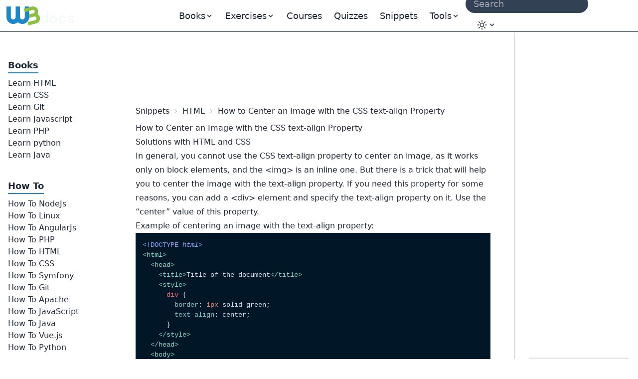

--- FILE ---
content_type: text/html; charset=UTF-8
request_url: https://www.w3docs.com/snippets/html/how-to-center-an-image-with-the-css-text-align-property.html
body_size: 10562
content:
<!doctype html>
<html lang="en" class="scroll-smooth">
<head>
	<script>
    window.dataLayer = window.dataLayer || []
    window.dataLayer.push({
      'section_of_website': 'snippet',
      'tech': 'html',
      'type_of': 'm',
      'wc': 142,
      'rc': 2,
      'jm': 0,
      'av': 'PubMax'
    })
  </script>

  
	<!-- Google Tag Manager -->
<script>(function(w,d,s,l,i){w[l]=w[l]||[];w[l].push({'gtm.start':
    new Date().getTime(),event:'gtm.js'});var f=d.getElementsByTagName(s)[0],
  j=d.createElement(s),dl=l!='dataLayer'?'&l='+l:'';j.async=true;j.src=
  'https://www.googletagmanager.com/gtm.js?id='+i+dl;f.parentNode.insertBefore(j,f);
})(window,document,'script','dataLayer','GTM-56G6JZ3');</script>
<!-- End Google Tag Manager -->
<script src="https://cdn.adapex.io/hb/aaw.w3docs3.js" async></script>

<script>
  function getCookieValue(cookieName) {
    var cookies = document.cookie.split('; ');
    for (var i = 0; i < cookies.length; i++) {
      var cookie = cookies[i].split('=');
      if (cookie[0] === cookieName) {
        return cookie[1];
      }
    }
    return null; // Cookie not found
  }
  try {
    var theme = getCookieValue("theme");
    if (theme === 'dark' || (!theme && window.matchMedia('(prefers-color-scheme: dark)').matches)) {
      document.documentElement.classList.add('dark')
      document.documentElement.dataset.theme = 'dark'
    } else {
      document.documentElement.classList.remove('dark')
      document.documentElement.dataset.theme = 'light'
    }
  } catch (_) {}
</script>

	<meta charset="utf-8">
	<title>How to Center an Image with the CSS text-align Property</title>
	<meta name="description"
	      content="In this snippet, you can see a trick, which can help to center an &lt;img&gt; element with the CSS text-align property. Use a &lt;div&gt; and apply the style to it.">
	<meta name="viewport" content="width=device-width,minimum-scale=1,initial-scale=1">
	<link rel="manifest" href="/manifest.json">
	<link rel="apple-touch-icon" href="/images/logos/192.png">
	<meta name="theme-color" content="#42444e">
	<link rel="shortcut icon" href="/favicon.ico" />

			<link rel="preload" href="https://fonts.googleapis.com/css?family=Nunito:400,700&display=optional" as="style">
		<style type="text/css">@font-face {font-family:Nunito;font-style:normal;font-weight:400;src:url(/cf-fonts/s/nunito/5.0.16/latin/400/normal.woff2);unicode-range:U+0000-00FF,U+0131,U+0152-0153,U+02BB-02BC,U+02C6,U+02DA,U+02DC,U+0304,U+0308,U+0329,U+2000-206F,U+2074,U+20AC,U+2122,U+2191,U+2193,U+2212,U+2215,U+FEFF,U+FFFD;font-display:optional;}@font-face {font-family:Nunito;font-style:normal;font-weight:400;src:url(/cf-fonts/s/nunito/5.0.16/cyrillic/400/normal.woff2);unicode-range:U+0301,U+0400-045F,U+0490-0491,U+04B0-04B1,U+2116;font-display:optional;}@font-face {font-family:Nunito;font-style:normal;font-weight:400;src:url(/cf-fonts/s/nunito/5.0.16/latin-ext/400/normal.woff2);unicode-range:U+0100-02AF,U+0304,U+0308,U+0329,U+1E00-1E9F,U+1EF2-1EFF,U+2020,U+20A0-20AB,U+20AD-20CF,U+2113,U+2C60-2C7F,U+A720-A7FF;font-display:optional;}@font-face {font-family:Nunito;font-style:normal;font-weight:400;src:url(/cf-fonts/s/nunito/5.0.16/cyrillic-ext/400/normal.woff2);unicode-range:U+0460-052F,U+1C80-1C88,U+20B4,U+2DE0-2DFF,U+A640-A69F,U+FE2E-FE2F;font-display:optional;}@font-face {font-family:Nunito;font-style:normal;font-weight:400;src:url(/cf-fonts/s/nunito/5.0.16/vietnamese/400/normal.woff2);unicode-range:U+0102-0103,U+0110-0111,U+0128-0129,U+0168-0169,U+01A0-01A1,U+01AF-01B0,U+0300-0301,U+0303-0304,U+0308-0309,U+0323,U+0329,U+1EA0-1EF9,U+20AB;font-display:optional;}@font-face {font-family:Nunito;font-style:normal;font-weight:700;src:url(/cf-fonts/s/nunito/5.0.16/cyrillic/700/normal.woff2);unicode-range:U+0301,U+0400-045F,U+0490-0491,U+04B0-04B1,U+2116;font-display:optional;}@font-face {font-family:Nunito;font-style:normal;font-weight:700;src:url(/cf-fonts/s/nunito/5.0.16/latin/700/normal.woff2);unicode-range:U+0000-00FF,U+0131,U+0152-0153,U+02BB-02BC,U+02C6,U+02DA,U+02DC,U+0304,U+0308,U+0329,U+2000-206F,U+2074,U+20AC,U+2122,U+2191,U+2193,U+2212,U+2215,U+FEFF,U+FFFD;font-display:optional;}@font-face {font-family:Nunito;font-style:normal;font-weight:700;src:url(/cf-fonts/s/nunito/5.0.16/vietnamese/700/normal.woff2);unicode-range:U+0102-0103,U+0110-0111,U+0128-0129,U+0168-0169,U+01A0-01A1,U+01AF-01B0,U+0300-0301,U+0303-0304,U+0308-0309,U+0323,U+0329,U+1EA0-1EF9,U+20AB;font-display:optional;}@font-face {font-family:Nunito;font-style:normal;font-weight:700;src:url(/cf-fonts/s/nunito/5.0.16/cyrillic-ext/700/normal.woff2);unicode-range:U+0460-052F,U+1C80-1C88,U+20B4,U+2DE0-2DFF,U+A640-A69F,U+FE2E-FE2F;font-display:optional;}@font-face {font-family:Nunito;font-style:normal;font-weight:700;src:url(/cf-fonts/s/nunito/5.0.16/latin-ext/700/normal.woff2);unicode-range:U+0100-02AF,U+0304,U+0308,U+0329,U+1E00-1E9F,U+1EF2-1EFF,U+2020,U+20A0-20AB,U+20AD-20CF,U+2113,U+2C60-2C7F,U+A720-A7FF;font-display:optional;}</style>

		<link rel="preload"
		      href="https://fonts.googleapis.com/css?family=Poppins:400,500,600,700&display=optional"
		      as="style">
		<style type="text/css">@font-face {font-family:Poppins;font-style:normal;font-weight:400;src:url(/cf-fonts/s/poppins/5.0.11/latin/400/normal.woff2);unicode-range:U+0000-00FF,U+0131,U+0152-0153,U+02BB-02BC,U+02C6,U+02DA,U+02DC,U+0304,U+0308,U+0329,U+2000-206F,U+2074,U+20AC,U+2122,U+2191,U+2193,U+2212,U+2215,U+FEFF,U+FFFD;font-display:optional;}@font-face {font-family:Poppins;font-style:normal;font-weight:400;src:url(/cf-fonts/s/poppins/5.0.11/devanagari/400/normal.woff2);unicode-range:U+0900-097F,U+1CD0-1CF9,U+200C-200D,U+20A8,U+20B9,U+25CC,U+A830-A839,U+A8E0-A8FF;font-display:optional;}@font-face {font-family:Poppins;font-style:normal;font-weight:400;src:url(/cf-fonts/s/poppins/5.0.11/latin-ext/400/normal.woff2);unicode-range:U+0100-02AF,U+0304,U+0308,U+0329,U+1E00-1E9F,U+1EF2-1EFF,U+2020,U+20A0-20AB,U+20AD-20CF,U+2113,U+2C60-2C7F,U+A720-A7FF;font-display:optional;}@font-face {font-family:Poppins;font-style:normal;font-weight:500;src:url(/cf-fonts/s/poppins/5.0.11/devanagari/500/normal.woff2);unicode-range:U+0900-097F,U+1CD0-1CF9,U+200C-200D,U+20A8,U+20B9,U+25CC,U+A830-A839,U+A8E0-A8FF;font-display:optional;}@font-face {font-family:Poppins;font-style:normal;font-weight:500;src:url(/cf-fonts/s/poppins/5.0.11/latin/500/normal.woff2);unicode-range:U+0000-00FF,U+0131,U+0152-0153,U+02BB-02BC,U+02C6,U+02DA,U+02DC,U+0304,U+0308,U+0329,U+2000-206F,U+2074,U+20AC,U+2122,U+2191,U+2193,U+2212,U+2215,U+FEFF,U+FFFD;font-display:optional;}@font-face {font-family:Poppins;font-style:normal;font-weight:500;src:url(/cf-fonts/s/poppins/5.0.11/latin-ext/500/normal.woff2);unicode-range:U+0100-02AF,U+0304,U+0308,U+0329,U+1E00-1E9F,U+1EF2-1EFF,U+2020,U+20A0-20AB,U+20AD-20CF,U+2113,U+2C60-2C7F,U+A720-A7FF;font-display:optional;}@font-face {font-family:Poppins;font-style:normal;font-weight:600;src:url(/cf-fonts/s/poppins/5.0.11/latin/600/normal.woff2);unicode-range:U+0000-00FF,U+0131,U+0152-0153,U+02BB-02BC,U+02C6,U+02DA,U+02DC,U+0304,U+0308,U+0329,U+2000-206F,U+2074,U+20AC,U+2122,U+2191,U+2193,U+2212,U+2215,U+FEFF,U+FFFD;font-display:optional;}@font-face {font-family:Poppins;font-style:normal;font-weight:600;src:url(/cf-fonts/s/poppins/5.0.11/latin-ext/600/normal.woff2);unicode-range:U+0100-02AF,U+0304,U+0308,U+0329,U+1E00-1E9F,U+1EF2-1EFF,U+2020,U+20A0-20AB,U+20AD-20CF,U+2113,U+2C60-2C7F,U+A720-A7FF;font-display:optional;}@font-face {font-family:Poppins;font-style:normal;font-weight:600;src:url(/cf-fonts/s/poppins/5.0.11/devanagari/600/normal.woff2);unicode-range:U+0900-097F,U+1CD0-1CF9,U+200C-200D,U+20A8,U+20B9,U+25CC,U+A830-A839,U+A8E0-A8FF;font-display:optional;}@font-face {font-family:Poppins;font-style:normal;font-weight:700;src:url(/cf-fonts/s/poppins/5.0.11/devanagari/700/normal.woff2);unicode-range:U+0900-097F,U+1CD0-1CF9,U+200C-200D,U+20A8,U+20B9,U+25CC,U+A830-A839,U+A8E0-A8FF;font-display:optional;}@font-face {font-family:Poppins;font-style:normal;font-weight:700;src:url(/cf-fonts/s/poppins/5.0.11/latin/700/normal.woff2);unicode-range:U+0000-00FF,U+0131,U+0152-0153,U+02BB-02BC,U+02C6,U+02DA,U+02DC,U+0304,U+0308,U+0329,U+2000-206F,U+2074,U+20AC,U+2122,U+2191,U+2193,U+2212,U+2215,U+FEFF,U+FFFD;font-display:optional;}@font-face {font-family:Poppins;font-style:normal;font-weight:700;src:url(/cf-fonts/s/poppins/5.0.11/latin-ext/700/normal.woff2);unicode-range:U+0100-02AF,U+0304,U+0308,U+0329,U+1E00-1E9F,U+1EF2-1EFF,U+2020,U+20A0-20AB,U+20AD-20CF,U+2113,U+2C60-2C7F,U+A720-A7FF;font-display:optional;}</style>
	
			<link rel="preload" href="/build/images/logo-color-w3.png" as="image">
	
		
				<link rel="canonical" href="https://www.w3docs.com/snippets/html/how-to-center-an-image-with-the-css-text-align-property.html" />
	
	<meta property="og:url"
	      content="https://www.w3docs.com/snippets/html/how-to-center-an-image-with-the-css-text-align-property.html" />  <link rel="alternate" href="https://www.w3docs.com/snippets/html/how-to-center-an-image-with-the-css-text-align-property.html" hreflang="en" />

              <link rel="alternate" href="https://www.w3docs.com/snippets/html/how-to-center-an-image-with-the-css-text-align-property.html" hreflang="x-default" />
            <meta property="og:type" content="article" />
	<meta property="og:title" content="How to Center an Image with the CSS text-align Property" />
	<meta property="og:description"
	      content="In this snippet, you can see a trick, which can help to center an &lt;img&gt; element with the CSS text-align property. Use a &lt;div&gt; and apply the style to it." />
	<meta property="og:image"
	      content="https://www.w3docs.com/uploads/media/snippet_gallery/0001/02/45387cb01435efb6ad3992beb22a1aec459aea02.png" />

	  		<link rel="stylesheet" href="/build/css/tailwind.a2914c4e.css">
	
  <style>.demo {
  user-select: none;
}

.demo strong {
  display: block;
  font-size: 20px;
}

.demo div {
  border: 1px solid green;
  text-align: center;
}

.demo  img{
margin:0 auto;
}</style>

			<script src="/build/runtime.53e4beaf.js" defer></script><script src="/build/app.6cda84ec.js" defer></script>

			
		<script async src="https://pagead2.googlesyndication.com/pagead/js/adsbygoogle.js?client=ca-pub-1328390942002432"
	        crossorigin="anonymous"></script>

		<script async src="https://fundingchoicesmessages.google.com/i/pub-1328390942002432?ers=1" nonce="sAgnPF9fmAxcS586OAv60Q"></script><script nonce="sAgnPF9fmAxcS586OAv60Q">(function() {function signalGooglefcPresent() {if (!window.frames['googlefcPresent']) {if (document.body) {const iframe = document.createElement('iframe'); iframe.style = 'width: 0; height: 0; border: none; z-index: -1000; left: -1000px; top: -1000px;'; iframe.style.display = 'none'; iframe.name = 'googlefcPresent'; document.body.appendChild(iframe);} else {setTimeout(signalGooglefcPresent, 0);}}}signalGooglefcPresent();})();</script>
</head>
<body>
<!-- Google Tag Manager (noscript) -->
<noscript><iframe src="https://www.googletagmanager.com/ns.html?id=GTM-56G6JZ3"
                  height="0" width="0" style="display:none;visibility:hidden"></iframe></noscript>
<!-- End Google Tag Manager (noscript) -->
<div >
				<div class="header-menu border-b border-gray-700">
  <div>
    <div class="fixed w-full h-16 flex z-50 print:hidden">
      <div class="navbar flex justify-center border-b border-gray-700 text-lg"
           data-theme="dark">
        <div class="navbar-start">
          <a aria-label="logo" href="/">
            <img src="/build/images/logo-color-w3.png" alt="w3docs logo" width="146" height="41">
          </a>
        </div>
        <div class="navbar-center hidden lg:flex">
          <div class="flex [&>*]:px-3 hover:[&_a]:text-info hover:[&_button]:text-info">
  <div data-controller="dropdown" data-action="click->dropdown#toggle click@window->dropdown#hide">
  <div class="relative inline-block">
    <div role="button" tabindex="0" data-dropdown-target="button" class="inline-block select-none">
      <span class="appearance-none flex items-center inline-block">
        <span>Books</span>
        <svg xmlns="http://www.w3.org/2000/svg" viewBox="0 0 20 20" class="fill-current h-4 w-4"><path
              d="M9.293 12.95l.707.707L15.657 8l-1.414-1.414L10 10.828 5.757 6.586 4.343 8z"></path></svg>
      </span>
    </div>

    <div data-dropdown-target="menu"
         data-transition-enter="transition ease-out duration-200"
         data-transition-enter-from="opacity-0 translate-y-1"
         data-transition-enter-to="opacity-100 translate-y-0"
         data-transition-leave="transition ease-in duration-150"
         data-transition-leave-from="opacity-100 translate-y-0"
         data-transition-leave-to="opacity-0 translate-y-1"
         class="hidden absolute -left-8 top-full z-10 mt-3 w-56 rounded-xl bg-slate-800 p-2 shadow-lg ring-1 ring-gray-900/5">
                  <a href="/learn-html.html" class="block rounded-lg px-3 py-2">Learn HTML</a>
                  <a href="/learn-css.html" class="block rounded-lg px-3 py-2">Learn CSS</a>
                  <a href="/learn-git.html" class="block rounded-lg px-3 py-2">Learn Git</a>
                  <a href="/learn-javascript.html" class="block rounded-lg px-3 py-2">Learn Javascript</a>
                  <a href="/learn-php.html" class="block rounded-lg px-3 py-2">Learn PHP</a>
                  <a href="/learn-python.html" class="block rounded-lg px-3 py-2">Learn python</a>
                  <a href="/learn-java.html" class="block rounded-lg px-3 py-2">Learn Java</a>
            </div>
  </div>
</div>


      <div data-controller="dropdown" data-action="click->dropdown#toggle click@window->dropdown#hide">
  <div class="relative inline-block">
    <div role="button" tabindex="0" data-dropdown-target="button" class="inline-block select-none">
      <span class="appearance-none flex items-center inline-block">
        <span>Exercises</span>
        <svg xmlns="http://www.w3.org/2000/svg" viewBox="0 0 20 20" class="fill-current h-4 w-4"><path
              d="M9.293 12.95l.707.707L15.657 8l-1.414-1.414L10 10.828 5.757 6.586 4.343 8z"></path></svg>
      </span>
    </div>

    <div data-dropdown-target="menu"
         data-transition-enter="transition ease-out duration-200"
         data-transition-enter-from="opacity-0 translate-y-1"
         data-transition-enter-to="opacity-100 translate-y-0"
         data-transition-leave="transition ease-in duration-150"
         data-transition-leave-from="opacity-100 translate-y-0"
         data-transition-leave-to="opacity-0 translate-y-1"
         class="hidden absolute -left-8 top-full z-10 mt-3 w-56 rounded-xl bg-slate-800 p-2 shadow-lg ring-1 ring-gray-900/5">
                  <a href="/exercise/html" class="block rounded-lg px-3 py-2">HTML</a>
                  <a href="/exercise/javascript" class="block rounded-lg px-3 py-2">JavaScript</a>
                  <a href="/exercise/git" class="block rounded-lg px-3 py-2">Git</a>
                  <a href="/exercise/css" class="block rounded-lg px-3 py-2">CSS</a>
                  <a href="/exercise/php" class="block rounded-lg px-3 py-2">PHP</a>
            </div>
  </div>
</div>

  
  <a href="/nx/course">Courses</a>
  <a href="/quiz/">Quizzes</a>
  <a href="/snippets">Snippets</a>

  <div data-controller="dropdown" data-action="click->dropdown#toggle click@window->dropdown#hide">
  <div>
    <div role="button" tabindex="0" data-dropdown-target="button" class="inline-block select-none">
      <span class="appearance-none flex items-center inline-block">
        <span>Tools</span>
        <svg xmlns="http://www.w3.org/2000/svg" viewBox="0 0 20 20" class="fill-current h-4 w-4"><path
              d="M9.293 12.95l.707.707L15.657 8l-1.414-1.414L10 10.828 5.757 6.586 4.343 8z"></path></svg>
      </span>
    </div>

    <div data-dropdown-target="menu"
         data-transition-enter="transition ease-out duration-200"
         data-transition-enter-from="opacity-0 translate-y-1"
         data-transition-enter-to="opacity-100 translate-y-0"
         data-transition-leave="transition ease-in duration-150"
         data-transition-leave-from="opacity-100 translate-y-0"
         data-transition-leave-to="opacity-0 translate-y-1"
         class="hidden absolute inset-x-0 top-0 -z-10 pt-14 shadow-lg ring-1 ring-gray-900/5 bg-slate-800">
      <div
          class="mx-auto max-w-7xl grid grid-cols-4 gap-x-4 px-6 py-10 lg:px-8 xl:gap-x-8"
      >
                <div class="group relative rounded-lg p-6">
          <div class="text-xl mb-4 font-bold text-primary">General Tools</div>
          <ul class="text-base space-y-2">
                          <li><a href="/tools/password-generator">Password Generator</a></li>
                          <li><a href="/tools/editor">HTML Editor</a></li>
                          <li><a href="/tools/html-encoder/">HTML Encoder</a></li>
                          <li><a href="/tools/image-base64">Base 64</a></li>
                          <li><a href="/tools/code-diff/">Code Diff</a></li>
                          <li><a href="/nx/json-beautify">JSON Beautifier</a></li>
                          <li><a href="/nx/css-beautify">CSS Beautifier</a></li>
                          <li><a href="/nx/marked">Markdown Convertor</a></li>
                          <li><a href="/nx/tailwindcss-closest-color">Find the Closest Tailwind CSS Color</a></li>
                          <li><a href="/nx/phrase-encrypt">Phrase encrypt / decrypt</a></li>
                          <li><a href="/nx/feature-detection">Browser Feature Detection</a></li>
                          <li><a href="/nx/number/base-converter">Number convertor</a></li>
                          <li><a href="/nx/jwt-decoder">JTW Decoder</a></li>
                      </ul>
        </div>
                <div class="group relative rounded-lg p-6">
          <div class="text-xl mb-4 font-bold text-primary">CSS Maker</div>
          <ul class="text-base space-y-2">
                          <li><a href="/nx/css-maker/border-radius">CSS Maker</a></li>
                          <li><a href="/nx/css-maker/text-shadow">CSS Maker text shadow</a></li>
                          <li><a href="/nx/css-maker/text-rotation">CSS Maker Text Rotation</a></li>
                          <li><a href="/nx/css-maker/outline-tool">CSS Maker Out Line</a></li>
                          <li><a href="/nx/css-maker/rgba-shadow">CSS Maker RGB Shadow</a></li>
                          <li><a href="/nx/css-maker/transform-tool">CSS Maker Transform</a></li>
                          <li><a href="/nx/css-maker/font-face">CSS Maker Font Face</a></li>
                      </ul>
        </div>
                <div class="group relative rounded-lg p-6">
          <div class="text-xl mb-4 font-bold text-primary">Color Tools</div>
          <ul class="text-base space-y-2">
                          <li><a href="/nx/color/color-picker">Color Picker</a></li>
                          <li><a href="/nx/color/color-cmyk">Colors CMYK</a></li>
                          <li><a href="/nx/color/color-hwb">Colors HWB</a></li>
                          <li><a href="/nx/color/color-hsl">Colors HSL</a></li>
                          <li><a href="/nx/color/color-hex">Color Hex</a></li>
                          <li><a href="/nx/color/color-mixer">Color mixer</a></li>
                          <li><a href="/nx/color/color-converter">Color Converter</a></li>
                          <li><a href="/nx/color/color-rgb">Colors RGB</a></li>
                          <li><a href="/nx/color/contrast-ratio">Color Contrast Analyzer</a></li>
                          <li><a href="/nx/color/gradient-background">Color Gradient</a></li>
                      </ul>
        </div>
        
        <div class="group relative rounded-lg p-6">
          <div class="text-xl mb-4 font-bold text-primary">String Tools</div>
          <ul class="text-base space-y-2">
                          <li><a href="/tools/string-length-calculator">String Length Calculator</a></li>
                          <li><a href="/tools/string-md5-generator">MD5 Hash Generator</a></li>
                          <li><a href="/tools/string-sha256-generator">Sha256 Hash Generator</a></li>
                          <li><a href="/tools/string-revers">String Reverse</a></li>
                          <li><a href="/tools/string-url-encoder">URL Encoder</a></li>
                          <li><a href="/tools/string-url-decoder">URL Decoder</a></li>
                          <li><a href="/tools/string-base64-encoder">Base 64 Encoder</a></li>
                          <li><a href="/tools/string-base64-decoder">Base 64 Decoder</a></li>
                          <li><a href="/tools/string-remove-extra-spaces">Extra Spaces Remover</a></li>
                          <li><a href="/tools/string-convert-lowercase">String to Lowercase</a></li>
                          <li><a href="/tools/string-convert-uppercase">String to Uppercase</a></li>
                          <li><a href="/tools/string-word-count">Word Count Calculator</a></li>
                          <li><a href="/tools/string-remove-empty-lines">Empty Lines Remover</a></li>
                          <li><a href="/tools/string-remove-tags">HTML Tags Remover</a></li>
                          <li><a href="/tools/string-bin-2-hex">Binary to Hex</a></li>
                          <li><a href="/tools/string-hex-2-bin">Hex to Binary</a></li>
                          <li><a href="/tools/string-convert-rot-13">Rot13 Transform on a String</a></li>
                          <li><a href="/tools/string-convert-to-bin">String to Binary</a></li>
                          <li><a href="/tools/string-remove-double-line">Duplicate Lines Remover</a></li>
                      </ul>
        </div>
      </div>
    </div>
  </div>
</div>

</div>

        </div>
        <div class="navbar-end">
          <form
    role="search"
    action="/search"
    method="get"
    target="_top"
    aria-label="search form"
    class="hidden sm:inline-block"
>
  <input
      class="bg-slate-700 hover:bg-slate-600 outline-0 border-0 focus:ring-0 px-2 py-1 rounded-full pl-4 text-slate-400 dark:bg-slate-800 dark:highlight-white/5 dark:hover:bg-slate-700"
      type="search" name="q" required="" aria-label="search input" placeholder="Search"
  >
</form>


          <div class="hidden md:block min-w-20" data-controller="locale-switcher">
            <!-- The dropdown will be dynamically inserted here by the Stimulus controller -->
          </div>

          <div
    data-controller="dropdown"
    data-action="click->dropdown#toggle click@window->dropdown#hide"
>
  <div class="relative inline-block">
    <div
        role="button"
        tabindex="0"
        data-dropdown-target="button"
        class="inline-block select-none"
    >
      <span class="appearance-none items-center inline-block">
        <button tabindex="0" class="btn btn-ghost mx-1" aria-label="Change theme">
          <span class="hidden dark:inline-block">
            <svg
    xmlns="http://www.w3.org/2000/svg"
    fill="none"
    viewBox="0 0 24 24"
    stroke-width="1.5"
    stroke="currentColor"
    class="w-6 h-6 inline-block"
>
  <path
      stroke-linecap="round"
      stroke-linejoin="round"
      d="M21.752 15.002A9.718 9.718 0 0118 15.75c-5.385 0-9.75-4.365-9.75-9.75 0-1.33.266-2.597.748-3.752A9.753 9.753 0 003 11.25C3 16.635 7.365 21 12.75 21a9.753 9.753 0 009.002-5.998z"
  ></path>
</svg>

          </span>
          <span class="inline-block dark:hidden">
            <svg
    xmlns="http://www.w3.org/2000/svg"
    fill="none"
    viewBox="0 0 24 24"
    stroke-width="1.5"
    stroke="currentColor"
    class="w-6 h-6 inline-block"
>
  <path
      stroke-linecap="round"
      stroke-linejoin="round"
      d="M12 3v2.25m6.364.386l-1.591 1.591M21 12h-2.25m-.386 6.364l-1.591-1.591M12 18.75V21m-4.773-4.227l-1.591 1.591M5.25 12H3m4.227-4.773L5.636 5.636M15.75 12a3.75 3.75 0 11-7.5 0 3.75 3.75 0 017.5 0z"
  ></path>
</svg>

          </span>
          <svg xmlns="http://www.w3.org/2000/svg" viewBox="0 0 20 20" class="fill-current h-4 w-4"><path d="M9.293 12.95l.707.707L15.657 8l-1.414-1.414L10 10.828 5.757 6.586 4.343 8z"></path></svg>
          <span class="sr-only">Change theme</span>
        </button>
      </span>
    </div>

    <div
        data-dropdown-target="menu"
        data-transition-enter="transition ease-out duration-200"
        data-transition-enter-from="opacity-0 translate-y-1"
        data-transition-enter-to="opacity-100 translate-y-0"
        data-transition-leave="transition ease-in duration-150"
        data-transition-leave-from="opacity-100 translate-y-0"
        data-transition-leave-to="opacity-0 translate-y-1"
        class="hidden absolute right-0 top-full z-10 rounded-xl bg-slate-800 p-2 shadow-lg ring-1 ring-gray-900/5 mt-2"
    >
      <ul
          tabindex="0"
          class="dropdown-content menu p-2 hover:[&>li>a]:text-info"
          data-controller="theme"
      >
        <li>
          <button
              data-action="theme#dark"
          ><svg
    xmlns="http://www.w3.org/2000/svg"
    fill="none"
    viewBox="0 0 24 24"
    stroke-width="1.5"
    stroke="currentColor"
    class="w-6 h-6 inline-block"
>
  <path
      stroke-linecap="round"
      stroke-linejoin="round"
      d="M21.752 15.002A9.718 9.718 0 0118 15.75c-5.385 0-9.75-4.365-9.75-9.75 0-1.33.266-2.597.748-3.752A9.753 9.753 0 003 11.25C3 16.635 7.365 21 12.75 21a9.753 9.753 0 009.002-5.998z"
  ></path>
</svg>
 Dark</button>
        </li>
        <li>
          <button
              data-action="theme#light">
            <svg
    xmlns="http://www.w3.org/2000/svg"
    fill="none"
    viewBox="0 0 24 24"
    stroke-width="1.5"
    stroke="currentColor"
    class="w-6 h-6 inline-block"
>
  <path
      stroke-linecap="round"
      stroke-linejoin="round"
      d="M12 3v2.25m6.364.386l-1.591 1.591M21 12h-2.25m-.386 6.364l-1.591-1.591M12 18.75V21m-4.773-4.227l-1.591 1.591M5.25 12H3m4.227-4.773L5.636 5.636M15.75 12a3.75 3.75 0 11-7.5 0 3.75 3.75 0 017.5 0z"
  ></path>
</svg>
 Light</button>
        </li>
        <li>
          <button
              data-action="theme#system">
            <svg
    xmlns="http://www.w3.org/2000/svg"
    fill="none"
    viewBox="0 0 24 24"
    stroke-width="1.5"
    stroke="currentColor"
    class="w-6 h-6 inline-block"
>
  <path
      stroke-linecap="round"
      stroke-linejoin="round"
      d="M9 17.25v1.007a3 3 0 01-.879 2.122L7.5 21h9l-.621-.621A3 3 0 0115 18.257V17.25m6-12V15a2.25 2.25 0 01-2.25 2.25H5.25A2.25 2.25 0 013 15V5.25m18 0A2.25 2.25 0 0018.75 3H5.25A2.25 2.25 0 003 5.25m18 0V12a2.25 2.25 0 01-2.25 2.25H5.25A2.25 2.25 0 013 12V5.25"
  ></path>
</svg>
 System</button>
        </li>
      </ul>
    </div>
  </div>
</div>

        </div>
      </div>
    </div>
  </div>
</div>

	
				<div class="hidden xl:block fixed w-60 pt-16 h-full z-10 overflow-auto left-aside" data-theme="dark">
			<div class="fixed h-full overflow-y-auto px-4 pb-36 pt-4">
				  <nav class="snippet-left-menu left-menu">
    <ul class="w-52 hover:[&amp;&gt;li&gt;ul&gt;li&gt;a]:text-info"><li class="first"><span class="inline-block pt-9 mb-2 text-lg border-b-2 border-blue-curious font-bold">Books</span><ul class="flex flex-col gap-1.5 menu_level_1"><li class="first"><a href="/learn-html.html">Learn HTML</a></li><li><a href="/learn-css.html">Learn CSS</a></li><li><a href="/learn-git.html">Learn Git</a></li><li><a href="/learn-javascript.html">Learn Javascript</a></li><li><a href="/learn-php.html">Learn PHP</a></li><li><a href="/learn-python.html">Learn python</a></li><li class="last"><a href="/learn-java.html">Learn Java</a></li></ul></li><li class="last"><span class="inline-block pt-9 mb-2 text-lg border-b-2 border-blue-curious font-bold">How To</span><ul class="flex flex-col gap-1.5 menu_level_1"><li class="first"><a href="/snippets/nodejs.html">How To NodeJs</a></li><li><a href="/snippets/linux.html">How To Linux</a></li><li><a href="/snippets/angularjs.html">How To AngularJs</a></li><li><a href="/snippets/php.html">How To PHP</a></li><li><a href="/snippets/html.html">How To HTML</a></li><li><a href="/snippets/css.html">How To CSS</a></li><li><a href="/snippets/symfony.html">How To Symfony</a></li><li><a href="/snippets/git.html">How To Git</a></li><li><a href="/snippets/apache.html">How To Apache</a></li><li><a href="/snippets/javascript.html">How To JavaScript</a></li><li><a href="/snippets/java.html">How To Java</a></li><li><a href="/snippets/vue-js.html">How To Vue.js</a></li><li class="last"><a href="/snippets/python.html">How To Python</a></li></ul></li></ul>
  </nav>
			</div>
		</div>
	
	<div class="xl:ml-60 pt-16 min-h-screen">

		<div class="grid grid-cols-12 gap-4">
			<div class="col-span-12 md:col-span-9 scroll-pt-16">
					<div class="print:text-black print:bg-white">
										  <div class="p-4 lg:p-8">
    <div class="top-aside text-center my-2 print:hidden min-h-[90px]">
            <div class="Desktop_horizontal_header"><div data-aaad='true' data-aa-adunit='/22247219933/w3d_Desktop_horizontal_header'></div></div>
    </div>


    <div class="breadcrumbs">
  <ol itemscope itemtype="https://schema.org/BreadcrumbList">
    <li itemprop="itemListElement" itemscope itemtype="https://schema.org/ListItem">
      <a itemtype="https://schema.org/Thing"
         itemprop="item" href="/snippets">
        <span itemprop="name">Snippets</span></a>
      <meta itemprop="position" content="1" />
    </li>
    <li itemprop="itemListElement" itemscope
        itemtype="https://schema.org/ListItem">
      <a itemprop="item"
         href="/snippets/html.html">
        <span itemprop="name">HTML</span></a>
      <meta itemprop="position" content="2" />
    </li>
    <li>How to Center an Image with the CSS text-align Property</li>
  </ol>
</div>


    <div class="prose md:prose-md max-w-none main-content">
      <h1>How to Center an Image with the CSS text-align Property</h1>
      
      <div class="snippet-container" data-controller="editable">
                              
  
    <h2 id="solutions-with-html-and-css-1" class="scroll-mt-20">Solutions with HTML and CSS</h2>
<p>In general, you cannot use the <a href="/learn-css/text-align.html">CSS text-align</a> property to center an image, as it works only on block elements, and the <a href="/learn-html/html-img-tag.html">&lt;img&gt;</a> is an inline one. But there is a trick that will help you to center the image with the text-align property. If you need this property for some reasons, you can add a <a href="/learn-html/html-div-tag.html">&lt;div&gt;</a> element and specify the text-align property on it. Use the “center” value of this property.</p>
<h3 id="example-of-centering-an-image-with-the-text-align-property-1" class="scroll-mt-20">Example of centering an image with the text-align property:</h3>





                                        
  
  <div class="relative mb-5" itemscope itemtype="https://schema.org/Code">
  <meta itemprop="name" content="Example of centering an image with the text-align property" />
  <div itemprop="text"><pre class="not-prose text-sm text-white dark:border dark:border-gray-700 overflow-scroll" style="max-height: 550px; word-break: break-word;
    word-wrap: break-word; padding: 0; font-size: 0.9rem"><code class="hljs html"><span class="hljs-meta">&lt;!DOCTYPE <span class="hljs-keyword">html</span>&gt;</span>
<span class="hljs-tag">&lt;<span class="hljs-name">html</span>&gt;</span>
  <span class="hljs-tag">&lt;<span class="hljs-name">head</span>&gt;</span>
    <span class="hljs-tag">&lt;<span class="hljs-name">title</span>&gt;</span>Title of the document<span class="hljs-tag">&lt;/<span class="hljs-name">title</span>&gt;</span>
    <span class="hljs-tag">&lt;<span class="hljs-name">style</span>&gt;</span><span class="language-css">
      <span class="hljs-selector-tag">div</span> {
        <span class="hljs-attribute">border</span>: <span class="hljs-number">1px</span> solid green;
        <span class="hljs-attribute">text-align</span>: center;
      }
    </span><span class="hljs-tag">&lt;/<span class="hljs-name">style</span>&gt;</span>
  <span class="hljs-tag">&lt;/<span class="hljs-name">head</span>&gt;</span>
  <span class="hljs-tag">&lt;<span class="hljs-name">body</span>&gt;</span>
    <span class="hljs-tag">&lt;<span class="hljs-name">h1</span>&gt;</span>Example of centering an image <span class="hljs-tag">&lt;/<span class="hljs-name">h1</span>&gt;</span>
    <span class="hljs-tag">&lt;<span class="hljs-name">div</span>&gt;</span>
      <span class="hljs-tag">&lt;<span class="hljs-name">img</span> <span class="hljs-attr">src</span>=<span class="hljs-string">&quot;/uploads/media/default/0001/01/25acddb3da54207bc6beb5838f65f022feaa81d7.jpeg&quot;</span> <span class="hljs-attr">alt</span>=<span class="hljs-string">&quot;Aleq&quot;</span> <span class="hljs-attr">width</span>=<span class="hljs-string">&quot;200&quot;</span> <span class="hljs-attr">height</span>=<span class="hljs-string">&quot;185&quot;</span> /&gt;</span>
    <span class="hljs-tag">&lt;/<span class="hljs-name">div</span>&gt;</span>
  <span class="hljs-tag">&lt;/<span class="hljs-name">body</span>&gt;</span>
<span class="hljs-tag">&lt;/<span class="hljs-name">html</span>&gt;</span></code></pre></div>

      <div class="text-right not-prose mt-4">
      <a
        href="/tools/code-editor/12011"
        target="_blank"
        class="btn btn-success"
        itemprop="url">
        Try it Yourself &raquo;
      </a>
    </div>
  
  </div>






                                        
  
    <h3 id="result-3" class="scroll-mt-20">Result</h3>
<div class="demo px-2.5 mt-1 mb-5 not-prose">
   <strong class="mb-5">Example of centering an image </strong>
    <div>
      <img src="/uploads/media/default/0001/01/25acddb3da54207bc6beb5838f65f022feaa81d7.jpeg" alt="Aleq" width="200" height="185" >
    </div>
</div>


<p>Let’s see another example, where the image is centered by applying a style immediately to the &lt;img&gt; element. In this case, you must set the <a href="/learn-css/display.html">display</a> of the &lt;img&gt; to “block” and specify the <a href="/learn-css/margin.html">margin</a> property with "0 auto" as its value.</p>
<h3 id="example-of-centering-an-image-3" class="scroll-mt-20">Example of centering an image:</h3>





                                        
  
  <div class="relative mb-5" itemscope itemtype="https://schema.org/Code">
  <meta itemprop="name" content="Example of centering an image" />
  <div itemprop="text"><pre class="not-prose text-sm text-white dark:border dark:border-gray-700 overflow-scroll" style="max-height: 550px; word-break: break-word;
    word-wrap: break-word; padding: 0; font-size: 0.9rem"><code class="hljs html"><span class="hljs-meta">&lt;!DOCTYPE <span class="hljs-keyword">html</span>&gt;</span>
<span class="hljs-tag">&lt;<span class="hljs-name">html</span>&gt;</span>
  <span class="hljs-tag">&lt;<span class="hljs-name">head</span>&gt;</span>
    <span class="hljs-tag">&lt;<span class="hljs-name">title</span>&gt;</span>Title of the document<span class="hljs-tag">&lt;/<span class="hljs-name">title</span>&gt;</span>
    <span class="hljs-tag">&lt;<span class="hljs-name">style</span>&gt;</span><span class="language-css">
      <span class="hljs-selector-tag">div</span> {
        <span class="hljs-attribute">border</span>: <span class="hljs-number">1px</span> solid green;
      }      
      <span class="hljs-selector-tag">div</span> <span class="hljs-selector-tag">img</span> {
        <span class="hljs-attribute">display</span>: block;
        <span class="hljs-attribute">margin</span>: <span class="hljs-number">0</span> auto;
      }
    </span><span class="hljs-tag">&lt;/<span class="hljs-name">style</span>&gt;</span>
  <span class="hljs-tag">&lt;/<span class="hljs-name">head</span>&gt;</span>
  <span class="hljs-tag">&lt;<span class="hljs-name">body</span>&gt;</span>
    <span class="hljs-tag">&lt;<span class="hljs-name">h1</span>&gt;</span>Example of centering an image<span class="hljs-tag">&lt;/<span class="hljs-name">h1</span>&gt;</span>
    <span class="hljs-tag">&lt;<span class="hljs-name">div</span>&gt;</span>
      <span class="hljs-tag">&lt;<span class="hljs-name">img</span> <span class="hljs-attr">src</span>=<span class="hljs-string">&quot;/uploads/media/default/0001/01/25acddb3da54207bc6beb5838f65f022feaa81d7.jpeg&quot;</span> <span class="hljs-attr">alt</span>=<span class="hljs-string">&quot;Aleq&quot;</span> <span class="hljs-attr">width</span>=<span class="hljs-string">&quot;200&quot;</span> <span class="hljs-attr">height</span>=<span class="hljs-string">&quot;185&quot;</span> /&gt;</span>
    <span class="hljs-tag">&lt;/<span class="hljs-name">div</span>&gt;</span>
  <span class="hljs-tag">&lt;/<span class="hljs-name">body</span>&gt;</span>
<span class="hljs-tag">&lt;/<span class="hljs-name">html</span>&gt;</span></code></pre></div>

      <div class="text-right not-prose mt-4">
      <a
        href="/tools/code-editor/12013"
        target="_blank"
        class="btn btn-success"
        itemprop="url">
        Try it Yourself &raquo;
      </a>
    </div>
  
  </div>






                  
                
      </div>
    </div>

          <div class="text-2xl">Tags</div>
      <div class="flex gap-2 print:hidden my-4">
                    <a href="/snippets-tags/alignment" class="badge badge-info badge-lg">alignment</a>
                    <a href="/snippets-tags/html" class="badge badge-info badge-lg">html</a>
                    <a href="/snippets-tags/css" class="badge badge-info badge-lg">css</a>
                    <a href="/snippets-tags/image" class="badge badge-info badge-lg">image</a>
              </div>
    
    <div>
              <div class="flex buttom-ads"><div style="margin-right: 10px"><div class="Desktop_rectangle_bottom"><div data-aaad='true' data-aa-adunit='/22247219933/w3d_Desktop_rectangle_bottom'></div></div></div><div style="flex-grow: 1; min-height: 336px;"><div  class="Desktop_horizontal_bottom"><div data-aaad='true' data-aa-adunit='/22247219933/w3d_Desktop_horizontal_bottom'></div></div></div></div>
          </div>

    <div class="prose md:prose-md max-w-none">
  
            <div
    id="related-resources"
    class="related-resources scroll-mt-20"
      ><h2 class="scroll-mt-20">Related Resources</h2><ul data-related-resources-target="resources"><li><a
                href="https://www.w3docs.com/snippets/css/how-to-center-an-image-between-the-containers.html">
                How to Center an Image Between the Containers
              </a></li><li><a
                href="https://www.w3docs.com/snippets/html/when-to-use-html-img-tag-and-css-background-image-property.html">
                When to Use HTML &lt;img&gt; Tag and CSS background-image Property
              </a></li></ul></div>
</div>


    <div class="flex justify-center print:hidden" data-controller="feedback" data-feedback-url-value="/feedback/vote-no/895/3">
	<div class="mt-5 border border-gray-300 dark:border-gray-700 rounded-lg text-center lg:w-2/3">
		<div id="feedback-form-container" class="hidden p-10 p-md-20" data-feedback-target="formContainer">
			<strong class="text-2xl mb-8">Sorry about that</strong>
			<input type="hidden" name="token"  value="6Le8frkUAAAAAGo4hSFtQEzgbMVM0KdMNM8M7EKr" />
			<div class="text-left">
				<label class="mb-2" for="feedback-message">How can we improve it?</label>
				<textarea
						id="feedback-message"
						name="message"
						required
						class="h-32 p-2 w-full textarea textarea-bordered"
						data-feedback-target="message"
				></textarea>
				<div class="mt-2">
					<button class="btn btn-info" type="button" data-action="feedback#submitFeedback">
						Submit
					</button>
				</div>
			</div>

			<div class="hidden success-container">
				<div class="p-5 mb-8">Thanks for your feedback!</div>
			</div>
		</div>

		<div id="feedback-message-thanks" class="hidden py-16 text-2xl" data-feedback-target="messageThanks">
			Thanks for your feedback!
		</div>

		<div id="feedback-action-container" class="p-8" data-feedback-target="actionContainer">
			<div class="mb-8 block text-2xl">Do you find this helpful?</div>
			<div>
				<button
						id="feedback-positive-btn"
						class="btn btn-outline mr-2"
						data-action="feedback#feedbackPositive"
				>
					Yes
				</button>
				<button
						id="feedback-negative-btn"
						class="btn btn-outline"
						data-action="feedback#feedbackNegative"
				>
					No
				</button>
			</div>
		</div>
	</div>
</div>
<script async src="https://www.google.com/recaptcha/api.js?render=6Le8frkUAAAAAGo4hSFtQEzgbMVM0KdMNM8M7EKr"></script>

  </div>
				</div>
			</div>

										<div class="col-span-3 hidden md:block pl-2 pt-8 border-l border-gray-300 dark:border-gray-700 right-aside">
					      <div><div style="min-height: 600px; text-align: center;"><div class="Desktop_Sidebar_top-right"><div data-aaad='true' data-aa-adunit='/22247219933/w3d_Desktop_Sidebar_top-right'></div></div></div><div class=" relative py-5 text-center" style="height:100%"><div class="quizzes-new max-w-[200px] mx-auto my-5 bg-base-300" id="aside-quiz-block"><a class="how-to block text-center font-medium text-lg px-5 py-4 hover:text-info" href="/quiz/">
        Quizzes
    </a><ul class="list flex flex-col items-center gap-2.5 py-2.5 bg-base-200 hover:[&>li>a]:text-info"><li><a href="/quiz-start/php-basic">
                PHP basics
            </a></li><li><a href="/quiz-start/html-basic">
                HTML Basics
            </a></li><li><a href="/quiz-start/javascript-basic">
                Javascript Basics
            </a></li><li><a href="/quiz-start/css-basic">
                CSS Basics
            </a></li><li><a href="/quiz-start/es6-basic">
                ES6 Basics
            </a></li><li><a href="/quiz-start/ts-quiz">
                TypeScript Basics
            </a></li><li><a href="/quiz-start/react">
                React  Basics
            </a></li><li><a href="/quiz-start/angular">
                Angular  Basics
            </a></li><li><a href="/quiz-start/sass">
                Sass  Basics
            </a></li><li><a href="/quiz-start/git">
                Git  Basics
            </a></li><li><a href="/quiz-start/vuejs">
                Vue.js  Basics
            </a></li><li><a href="/quiz-start/sql">
                SQL  Basics
            </a></li><li><a href="/quiz-start/python-basics">
                Python Basics
            </a></li><li><a href="/quiz-start/java">
                Java Basics
            </a></li><li><a href="/quiz-start/node">
                NodeJS Basics
            </a></li></ul></div></div></div><div style="position: sticky;  top: 100px;  margin-bottom: 35px; text-align: center;"><div class="Desktop_Sidebar_sticky_bottom-right"><div data-aaad='true' data-aa-adunit='/22247219933/w3d_Desktop_Sidebar_sticky_bottom-right'></div></div></div>

				</div>
					</div>

					<div class="dark:border-t border-gray-700 print:hidden">
				<footer class="layout-footer" data-theme="dark">
	<div class="p-6 inline-block lg:pl-20 w-full lg:w-11/12">

		<div class="pb-4 hover:[&>ul>li>ul>li>a]:text-info">
			        <ul class="flex flex-wrap justify-start sm:justify-evenly gap-12 md:gap-16">
            
                            <li class="first">        <span class="text-primary mb-4 block text-lg">Quizzes</span>                <ul class="flex flex-col gap-1.5 menu_level_1">
            
                <li class="first">        <a href="/quiz-start/html-basic">HTML Basics</a>        
    </li>

    
                <li>        <a href="/quiz-start/css-basic">CSS Basics</a>        
    </li>

    
                <li>        <a href="/quiz-start/javascript-basic">Javascript Basics</a>        
    </li>

    
                <li>        <a href="/quiz-start/php-basic">PHP basics</a>        
    </li>

    
                <li>        <a href="/quiz-start/es6-basic">ES6 Basics</a>        
    </li>

    
                <li>        <a href="/quiz-start/java">Java Basics</a>        
    </li>

    
                <li>        <a href="/quiz-start/ts-quiz">TypeScript Basics</a>        
    </li>

    
                <li>        <a href="/quiz-start/angular">Angular  Basics</a>        
    </li>

    
                <li>        <a href="/quiz-start/react">React  Basics</a>        
    </li>

    
                <li>        <a href="/quiz-start/sass">Sass  Basics</a>        
    </li>

    
                <li>        <a href="/quiz-start/vuejs">Vue.js  Basics</a>        
    </li>

    
                <li>        <a href="/quiz-start/node">NodeJS Basics</a>        
    </li>

    
                <li>        <a href="/quiz-start/git">Git  Basics</a>        
    </li>

    
                <li>        <a href="/quiz-start/sql">SQL  Basics</a>        
    </li>

    
                <li class="last">        <a href="/quiz-start/python-basics">Python Basics</a>        
    </li>


    </ul>

    </li>

    
                            <li>        <span class="text-primary mb-4 block text-lg">Snippets</span>                <ul class="flex flex-col gap-1.5 menu_level_1">
            
                <li class="first">        <a href="/snippets/nodejs.html">How To NodeJs</a>        
    </li>

    
                <li>        <a href="/snippets/linux.html">How To Linux</a>        
    </li>

    
                <li>        <a href="/snippets/angularjs.html">How To AngularJs</a>        
    </li>

    
                <li>        <a href="/snippets/php.html">How To PHP</a>        
    </li>

    
                <li>        <a href="/snippets/html.html">How To HTML</a>        
    </li>

    
                <li>        <a href="/snippets/css.html">How To CSS</a>        
    </li>

    
                <li>        <a href="/snippets/symfony.html">How To Symfony</a>        
    </li>

    
                <li>        <a href="/snippets/git.html">How To Git</a>        
    </li>

    
                <li>        <a href="/snippets/apache.html">How To Apache</a>        
    </li>

    
                <li>        <a href="/snippets/javascript.html">How To JavaScript</a>        
    </li>

    
                <li>        <a href="/snippets/java.html">How To Java</a>        
    </li>

    
                <li>        <a href="/snippets/vue-js.html">How To Vue.js</a>        
    </li>

    
                <li class="last">        <a href="/snippets/python.html">How To Python</a>        
    </li>


    </ul>

    </li>

    
                            <li>        <span class="text-primary mb-4 block text-lg">Our Books</span>                <ul class="flex flex-col gap-1.5 menu_level_1">
            
                <li class="first">        <a href="/learn-html.html">Learn HTML</a>        
    </li>

    
                <li>        <a href="/learn-css.html">Learn CSS</a>        
    </li>

    
                <li>        <a href="/learn-git.html">Learn Git</a>        
    </li>

    
                <li>        <a href="/learn-javascript.html">Learn Javascript</a>        
    </li>

    
                <li>        <a href="/learn-php.html">Learn PHP</a>        
    </li>

    
                <li>        <a href="/learn-python.html">Learn python</a>        
    </li>

    
                <li>        <a href="/learn-java.html">Learn Java</a>        
    </li>

    
                <li>        <span class="text-primary mb-3 mt-5 block text-lg">Exercises</span>        
    </li>

    
                <li>        <a href="/exercise/html">HTML</a>        
    </li>

    
                <li>        <a href="/exercise/javascript">JavaScript</a>        
    </li>

    
                <li>        <a href="/exercise/git">Git</a>        
    </li>

    
                <li>        <a href="/exercise/css">CSS</a>        
    </li>

    
                <li class="last">        <a href="/exercise/php">PHP</a>        
    </li>


    </ul>

    </li>

    
                            <li class="last">        <span class="text-primary mb-4 block text-lg">Our Tools</span>                <ul class="flex flex-col gap-1.5 menu_level_1">
            
                <li class="first">        <a href="/tools/code-diff/">Code Diff</a>        
    </li>

    
                <li>        <a href="/nx/jwt-decoder">JTW Decoder</a>        
    </li>

    
                <li>        <a href="/nx/color/color-picker">Color Picker</a>        
    </li>

    
                <li>        <a href="/tools/html-encoder/">HTML Encoder</a>        
    </li>

    
                <li>        <a href="/nx/feature-detection">Browser Feature Detection</a>        
    </li>

    
                <li>        <a href="/tools/editor">HTML Editor</a>        
    </li>

    
                <li>        <a href="/nx/formatter/javascript">Javascript Formatter</a>        
    </li>

    
                <li>        <a href="/tools/password-generator">Password Generator</a>        
    </li>

    
                <li>        <a href="/tools/image-base64">Base 64</a>        
    </li>

    
                <li>        <a href="/nx/number/base-converter">Number convertor</a>        
    </li>

    
                <li>        <a href="/nx/json-beautify">JSON Beautifier</a>        
    </li>

    
                <li>        <a href="/nx/css-beautify">CSS Beautifier</a>        
    </li>

    
                <li>        <a href="/nx/tailwindcss-closest-color">Find the Closest Tailwind CSS Color</a>        
    </li>

    
                <li class="last">        <a href="/nx/marked">Markdown Convertor</a>        
    </li>


    </ul>

    </li>


    </ul>

		</div>

		<div class="divider"></div>

		<div class="py-8 flex gap-4 flex-col md:flex-row items-center md:justify-between">
			<div>
				        <ul class="flex gap-4">
            
                <li class="first">        <a href="/about-us">About Us</a>        
    </li>

    
                <li class="last">        <a href="/privacy-policy">Privacy Policy for W3Docs</a>        
    </li>


    </ul>

			</div>

			<a href="/" aria-label="w3docs homepage">
				<img src="/build/images/footer-logo.png"
				     alt="logo"
				     width="111"
				     height="30" />

			</a>

			<div class="flex gap-2">
				<strong>Follow Us</strong>
				<a id="follows-fb" href="https://www.facebook.com/w3docs" target="_blank"
				   aria-label="follow on facebook" rel="noopener">
					<img src="/build/images/facebook.svg" width="24" height="24" alt="facebook" />
				</a>
			</div>
		</div>

		<div class="divider"></div>
		<div class="pt-8 text-center">
			<small>Company &amp;copy; W3docs. All rights reserved.</small>
		</div>
	</div>
</footer>

			</div>
			</div>
</div>
<script>
// Delete the Funding Choices cookie if consent is more than 12 months old
try {
  const nm = "FCCDCF";        // Match name of Funding Choices cookie
  const dm = "w3docs.com";    // Match domain of Funding Choices cookie
  const pa = "/";             // Match path of Funding Choices cookie
  let tc = ('; ' + document.cookie).split('; ' + nm + '=');
  if (tc.length === 2) {
    tc = decodeURIComponent(tc.pop().split(';').shift());
    tc = JSON.parse(tc)[3][0].substring(1,9);
    tc = Uint8Array.from(window.atob(tc), (v) => v.charCodeAt(0));
    let dt = (tc[0] * 2**28) + (tc[1] * 2**20) + (tc[2] * 2**12) +
      (tc[3] * 2**4)  + (tc[4] >> 4);
    if (Date.now() / 1000 - dt / 10 > 86400 * 365)
      document.cookie = nm + "=;path=" + pa + ";domain=" + dm +
        ";expires=" + new Date(0).toUTCString();
  }
} finally {}
</script>
<!-- templates/base.html.twig -->
<div data-controller="toaster" class="toast toast-end toast-top mt-16" data-toaster-target="toaster"></div>

  
<script defer src="https://static.cloudflareinsights.com/beacon.min.js/vcd15cbe7772f49c399c6a5babf22c1241717689176015" integrity="sha512-ZpsOmlRQV6y907TI0dKBHq9Md29nnaEIPlkf84rnaERnq6zvWvPUqr2ft8M1aS28oN72PdrCzSjY4U6VaAw1EQ==" data-cf-beacon='{"version":"2024.11.0","token":"ceebb58ef2e34c2e80bf0ad9f453dbf3","r":1,"server_timing":{"name":{"cfCacheStatus":true,"cfEdge":true,"cfExtPri":true,"cfL4":true,"cfOrigin":true,"cfSpeedBrain":true},"location_startswith":null}}' crossorigin="anonymous"></script>
</body>
</html>


--- FILE ---
content_type: text/html; charset=utf-8
request_url: https://www.google.com/recaptcha/api2/anchor?ar=1&k=6Le8frkUAAAAAGo4hSFtQEzgbMVM0KdMNM8M7EKr&co=aHR0cHM6Ly93d3cudzNkb2NzLmNvbTo0NDM.&hl=en&v=7gg7H51Q-naNfhmCP3_R47ho&size=invisible&anchor-ms=20000&execute-ms=15000&cb=hbaa0nlbb7r5
body_size: 48281
content:
<!DOCTYPE HTML><html dir="ltr" lang="en"><head><meta http-equiv="Content-Type" content="text/html; charset=UTF-8">
<meta http-equiv="X-UA-Compatible" content="IE=edge">
<title>reCAPTCHA</title>
<style type="text/css">
/* cyrillic-ext */
@font-face {
  font-family: 'Roboto';
  font-style: normal;
  font-weight: 400;
  font-stretch: 100%;
  src: url(//fonts.gstatic.com/s/roboto/v48/KFO7CnqEu92Fr1ME7kSn66aGLdTylUAMa3GUBHMdazTgWw.woff2) format('woff2');
  unicode-range: U+0460-052F, U+1C80-1C8A, U+20B4, U+2DE0-2DFF, U+A640-A69F, U+FE2E-FE2F;
}
/* cyrillic */
@font-face {
  font-family: 'Roboto';
  font-style: normal;
  font-weight: 400;
  font-stretch: 100%;
  src: url(//fonts.gstatic.com/s/roboto/v48/KFO7CnqEu92Fr1ME7kSn66aGLdTylUAMa3iUBHMdazTgWw.woff2) format('woff2');
  unicode-range: U+0301, U+0400-045F, U+0490-0491, U+04B0-04B1, U+2116;
}
/* greek-ext */
@font-face {
  font-family: 'Roboto';
  font-style: normal;
  font-weight: 400;
  font-stretch: 100%;
  src: url(//fonts.gstatic.com/s/roboto/v48/KFO7CnqEu92Fr1ME7kSn66aGLdTylUAMa3CUBHMdazTgWw.woff2) format('woff2');
  unicode-range: U+1F00-1FFF;
}
/* greek */
@font-face {
  font-family: 'Roboto';
  font-style: normal;
  font-weight: 400;
  font-stretch: 100%;
  src: url(//fonts.gstatic.com/s/roboto/v48/KFO7CnqEu92Fr1ME7kSn66aGLdTylUAMa3-UBHMdazTgWw.woff2) format('woff2');
  unicode-range: U+0370-0377, U+037A-037F, U+0384-038A, U+038C, U+038E-03A1, U+03A3-03FF;
}
/* math */
@font-face {
  font-family: 'Roboto';
  font-style: normal;
  font-weight: 400;
  font-stretch: 100%;
  src: url(//fonts.gstatic.com/s/roboto/v48/KFO7CnqEu92Fr1ME7kSn66aGLdTylUAMawCUBHMdazTgWw.woff2) format('woff2');
  unicode-range: U+0302-0303, U+0305, U+0307-0308, U+0310, U+0312, U+0315, U+031A, U+0326-0327, U+032C, U+032F-0330, U+0332-0333, U+0338, U+033A, U+0346, U+034D, U+0391-03A1, U+03A3-03A9, U+03B1-03C9, U+03D1, U+03D5-03D6, U+03F0-03F1, U+03F4-03F5, U+2016-2017, U+2034-2038, U+203C, U+2040, U+2043, U+2047, U+2050, U+2057, U+205F, U+2070-2071, U+2074-208E, U+2090-209C, U+20D0-20DC, U+20E1, U+20E5-20EF, U+2100-2112, U+2114-2115, U+2117-2121, U+2123-214F, U+2190, U+2192, U+2194-21AE, U+21B0-21E5, U+21F1-21F2, U+21F4-2211, U+2213-2214, U+2216-22FF, U+2308-230B, U+2310, U+2319, U+231C-2321, U+2336-237A, U+237C, U+2395, U+239B-23B7, U+23D0, U+23DC-23E1, U+2474-2475, U+25AF, U+25B3, U+25B7, U+25BD, U+25C1, U+25CA, U+25CC, U+25FB, U+266D-266F, U+27C0-27FF, U+2900-2AFF, U+2B0E-2B11, U+2B30-2B4C, U+2BFE, U+3030, U+FF5B, U+FF5D, U+1D400-1D7FF, U+1EE00-1EEFF;
}
/* symbols */
@font-face {
  font-family: 'Roboto';
  font-style: normal;
  font-weight: 400;
  font-stretch: 100%;
  src: url(//fonts.gstatic.com/s/roboto/v48/KFO7CnqEu92Fr1ME7kSn66aGLdTylUAMaxKUBHMdazTgWw.woff2) format('woff2');
  unicode-range: U+0001-000C, U+000E-001F, U+007F-009F, U+20DD-20E0, U+20E2-20E4, U+2150-218F, U+2190, U+2192, U+2194-2199, U+21AF, U+21E6-21F0, U+21F3, U+2218-2219, U+2299, U+22C4-22C6, U+2300-243F, U+2440-244A, U+2460-24FF, U+25A0-27BF, U+2800-28FF, U+2921-2922, U+2981, U+29BF, U+29EB, U+2B00-2BFF, U+4DC0-4DFF, U+FFF9-FFFB, U+10140-1018E, U+10190-1019C, U+101A0, U+101D0-101FD, U+102E0-102FB, U+10E60-10E7E, U+1D2C0-1D2D3, U+1D2E0-1D37F, U+1F000-1F0FF, U+1F100-1F1AD, U+1F1E6-1F1FF, U+1F30D-1F30F, U+1F315, U+1F31C, U+1F31E, U+1F320-1F32C, U+1F336, U+1F378, U+1F37D, U+1F382, U+1F393-1F39F, U+1F3A7-1F3A8, U+1F3AC-1F3AF, U+1F3C2, U+1F3C4-1F3C6, U+1F3CA-1F3CE, U+1F3D4-1F3E0, U+1F3ED, U+1F3F1-1F3F3, U+1F3F5-1F3F7, U+1F408, U+1F415, U+1F41F, U+1F426, U+1F43F, U+1F441-1F442, U+1F444, U+1F446-1F449, U+1F44C-1F44E, U+1F453, U+1F46A, U+1F47D, U+1F4A3, U+1F4B0, U+1F4B3, U+1F4B9, U+1F4BB, U+1F4BF, U+1F4C8-1F4CB, U+1F4D6, U+1F4DA, U+1F4DF, U+1F4E3-1F4E6, U+1F4EA-1F4ED, U+1F4F7, U+1F4F9-1F4FB, U+1F4FD-1F4FE, U+1F503, U+1F507-1F50B, U+1F50D, U+1F512-1F513, U+1F53E-1F54A, U+1F54F-1F5FA, U+1F610, U+1F650-1F67F, U+1F687, U+1F68D, U+1F691, U+1F694, U+1F698, U+1F6AD, U+1F6B2, U+1F6B9-1F6BA, U+1F6BC, U+1F6C6-1F6CF, U+1F6D3-1F6D7, U+1F6E0-1F6EA, U+1F6F0-1F6F3, U+1F6F7-1F6FC, U+1F700-1F7FF, U+1F800-1F80B, U+1F810-1F847, U+1F850-1F859, U+1F860-1F887, U+1F890-1F8AD, U+1F8B0-1F8BB, U+1F8C0-1F8C1, U+1F900-1F90B, U+1F93B, U+1F946, U+1F984, U+1F996, U+1F9E9, U+1FA00-1FA6F, U+1FA70-1FA7C, U+1FA80-1FA89, U+1FA8F-1FAC6, U+1FACE-1FADC, U+1FADF-1FAE9, U+1FAF0-1FAF8, U+1FB00-1FBFF;
}
/* vietnamese */
@font-face {
  font-family: 'Roboto';
  font-style: normal;
  font-weight: 400;
  font-stretch: 100%;
  src: url(//fonts.gstatic.com/s/roboto/v48/KFO7CnqEu92Fr1ME7kSn66aGLdTylUAMa3OUBHMdazTgWw.woff2) format('woff2');
  unicode-range: U+0102-0103, U+0110-0111, U+0128-0129, U+0168-0169, U+01A0-01A1, U+01AF-01B0, U+0300-0301, U+0303-0304, U+0308-0309, U+0323, U+0329, U+1EA0-1EF9, U+20AB;
}
/* latin-ext */
@font-face {
  font-family: 'Roboto';
  font-style: normal;
  font-weight: 400;
  font-stretch: 100%;
  src: url(//fonts.gstatic.com/s/roboto/v48/KFO7CnqEu92Fr1ME7kSn66aGLdTylUAMa3KUBHMdazTgWw.woff2) format('woff2');
  unicode-range: U+0100-02BA, U+02BD-02C5, U+02C7-02CC, U+02CE-02D7, U+02DD-02FF, U+0304, U+0308, U+0329, U+1D00-1DBF, U+1E00-1E9F, U+1EF2-1EFF, U+2020, U+20A0-20AB, U+20AD-20C0, U+2113, U+2C60-2C7F, U+A720-A7FF;
}
/* latin */
@font-face {
  font-family: 'Roboto';
  font-style: normal;
  font-weight: 400;
  font-stretch: 100%;
  src: url(//fonts.gstatic.com/s/roboto/v48/KFO7CnqEu92Fr1ME7kSn66aGLdTylUAMa3yUBHMdazQ.woff2) format('woff2');
  unicode-range: U+0000-00FF, U+0131, U+0152-0153, U+02BB-02BC, U+02C6, U+02DA, U+02DC, U+0304, U+0308, U+0329, U+2000-206F, U+20AC, U+2122, U+2191, U+2193, U+2212, U+2215, U+FEFF, U+FFFD;
}
/* cyrillic-ext */
@font-face {
  font-family: 'Roboto';
  font-style: normal;
  font-weight: 500;
  font-stretch: 100%;
  src: url(//fonts.gstatic.com/s/roboto/v48/KFO7CnqEu92Fr1ME7kSn66aGLdTylUAMa3GUBHMdazTgWw.woff2) format('woff2');
  unicode-range: U+0460-052F, U+1C80-1C8A, U+20B4, U+2DE0-2DFF, U+A640-A69F, U+FE2E-FE2F;
}
/* cyrillic */
@font-face {
  font-family: 'Roboto';
  font-style: normal;
  font-weight: 500;
  font-stretch: 100%;
  src: url(//fonts.gstatic.com/s/roboto/v48/KFO7CnqEu92Fr1ME7kSn66aGLdTylUAMa3iUBHMdazTgWw.woff2) format('woff2');
  unicode-range: U+0301, U+0400-045F, U+0490-0491, U+04B0-04B1, U+2116;
}
/* greek-ext */
@font-face {
  font-family: 'Roboto';
  font-style: normal;
  font-weight: 500;
  font-stretch: 100%;
  src: url(//fonts.gstatic.com/s/roboto/v48/KFO7CnqEu92Fr1ME7kSn66aGLdTylUAMa3CUBHMdazTgWw.woff2) format('woff2');
  unicode-range: U+1F00-1FFF;
}
/* greek */
@font-face {
  font-family: 'Roboto';
  font-style: normal;
  font-weight: 500;
  font-stretch: 100%;
  src: url(//fonts.gstatic.com/s/roboto/v48/KFO7CnqEu92Fr1ME7kSn66aGLdTylUAMa3-UBHMdazTgWw.woff2) format('woff2');
  unicode-range: U+0370-0377, U+037A-037F, U+0384-038A, U+038C, U+038E-03A1, U+03A3-03FF;
}
/* math */
@font-face {
  font-family: 'Roboto';
  font-style: normal;
  font-weight: 500;
  font-stretch: 100%;
  src: url(//fonts.gstatic.com/s/roboto/v48/KFO7CnqEu92Fr1ME7kSn66aGLdTylUAMawCUBHMdazTgWw.woff2) format('woff2');
  unicode-range: U+0302-0303, U+0305, U+0307-0308, U+0310, U+0312, U+0315, U+031A, U+0326-0327, U+032C, U+032F-0330, U+0332-0333, U+0338, U+033A, U+0346, U+034D, U+0391-03A1, U+03A3-03A9, U+03B1-03C9, U+03D1, U+03D5-03D6, U+03F0-03F1, U+03F4-03F5, U+2016-2017, U+2034-2038, U+203C, U+2040, U+2043, U+2047, U+2050, U+2057, U+205F, U+2070-2071, U+2074-208E, U+2090-209C, U+20D0-20DC, U+20E1, U+20E5-20EF, U+2100-2112, U+2114-2115, U+2117-2121, U+2123-214F, U+2190, U+2192, U+2194-21AE, U+21B0-21E5, U+21F1-21F2, U+21F4-2211, U+2213-2214, U+2216-22FF, U+2308-230B, U+2310, U+2319, U+231C-2321, U+2336-237A, U+237C, U+2395, U+239B-23B7, U+23D0, U+23DC-23E1, U+2474-2475, U+25AF, U+25B3, U+25B7, U+25BD, U+25C1, U+25CA, U+25CC, U+25FB, U+266D-266F, U+27C0-27FF, U+2900-2AFF, U+2B0E-2B11, U+2B30-2B4C, U+2BFE, U+3030, U+FF5B, U+FF5D, U+1D400-1D7FF, U+1EE00-1EEFF;
}
/* symbols */
@font-face {
  font-family: 'Roboto';
  font-style: normal;
  font-weight: 500;
  font-stretch: 100%;
  src: url(//fonts.gstatic.com/s/roboto/v48/KFO7CnqEu92Fr1ME7kSn66aGLdTylUAMaxKUBHMdazTgWw.woff2) format('woff2');
  unicode-range: U+0001-000C, U+000E-001F, U+007F-009F, U+20DD-20E0, U+20E2-20E4, U+2150-218F, U+2190, U+2192, U+2194-2199, U+21AF, U+21E6-21F0, U+21F3, U+2218-2219, U+2299, U+22C4-22C6, U+2300-243F, U+2440-244A, U+2460-24FF, U+25A0-27BF, U+2800-28FF, U+2921-2922, U+2981, U+29BF, U+29EB, U+2B00-2BFF, U+4DC0-4DFF, U+FFF9-FFFB, U+10140-1018E, U+10190-1019C, U+101A0, U+101D0-101FD, U+102E0-102FB, U+10E60-10E7E, U+1D2C0-1D2D3, U+1D2E0-1D37F, U+1F000-1F0FF, U+1F100-1F1AD, U+1F1E6-1F1FF, U+1F30D-1F30F, U+1F315, U+1F31C, U+1F31E, U+1F320-1F32C, U+1F336, U+1F378, U+1F37D, U+1F382, U+1F393-1F39F, U+1F3A7-1F3A8, U+1F3AC-1F3AF, U+1F3C2, U+1F3C4-1F3C6, U+1F3CA-1F3CE, U+1F3D4-1F3E0, U+1F3ED, U+1F3F1-1F3F3, U+1F3F5-1F3F7, U+1F408, U+1F415, U+1F41F, U+1F426, U+1F43F, U+1F441-1F442, U+1F444, U+1F446-1F449, U+1F44C-1F44E, U+1F453, U+1F46A, U+1F47D, U+1F4A3, U+1F4B0, U+1F4B3, U+1F4B9, U+1F4BB, U+1F4BF, U+1F4C8-1F4CB, U+1F4D6, U+1F4DA, U+1F4DF, U+1F4E3-1F4E6, U+1F4EA-1F4ED, U+1F4F7, U+1F4F9-1F4FB, U+1F4FD-1F4FE, U+1F503, U+1F507-1F50B, U+1F50D, U+1F512-1F513, U+1F53E-1F54A, U+1F54F-1F5FA, U+1F610, U+1F650-1F67F, U+1F687, U+1F68D, U+1F691, U+1F694, U+1F698, U+1F6AD, U+1F6B2, U+1F6B9-1F6BA, U+1F6BC, U+1F6C6-1F6CF, U+1F6D3-1F6D7, U+1F6E0-1F6EA, U+1F6F0-1F6F3, U+1F6F7-1F6FC, U+1F700-1F7FF, U+1F800-1F80B, U+1F810-1F847, U+1F850-1F859, U+1F860-1F887, U+1F890-1F8AD, U+1F8B0-1F8BB, U+1F8C0-1F8C1, U+1F900-1F90B, U+1F93B, U+1F946, U+1F984, U+1F996, U+1F9E9, U+1FA00-1FA6F, U+1FA70-1FA7C, U+1FA80-1FA89, U+1FA8F-1FAC6, U+1FACE-1FADC, U+1FADF-1FAE9, U+1FAF0-1FAF8, U+1FB00-1FBFF;
}
/* vietnamese */
@font-face {
  font-family: 'Roboto';
  font-style: normal;
  font-weight: 500;
  font-stretch: 100%;
  src: url(//fonts.gstatic.com/s/roboto/v48/KFO7CnqEu92Fr1ME7kSn66aGLdTylUAMa3OUBHMdazTgWw.woff2) format('woff2');
  unicode-range: U+0102-0103, U+0110-0111, U+0128-0129, U+0168-0169, U+01A0-01A1, U+01AF-01B0, U+0300-0301, U+0303-0304, U+0308-0309, U+0323, U+0329, U+1EA0-1EF9, U+20AB;
}
/* latin-ext */
@font-face {
  font-family: 'Roboto';
  font-style: normal;
  font-weight: 500;
  font-stretch: 100%;
  src: url(//fonts.gstatic.com/s/roboto/v48/KFO7CnqEu92Fr1ME7kSn66aGLdTylUAMa3KUBHMdazTgWw.woff2) format('woff2');
  unicode-range: U+0100-02BA, U+02BD-02C5, U+02C7-02CC, U+02CE-02D7, U+02DD-02FF, U+0304, U+0308, U+0329, U+1D00-1DBF, U+1E00-1E9F, U+1EF2-1EFF, U+2020, U+20A0-20AB, U+20AD-20C0, U+2113, U+2C60-2C7F, U+A720-A7FF;
}
/* latin */
@font-face {
  font-family: 'Roboto';
  font-style: normal;
  font-weight: 500;
  font-stretch: 100%;
  src: url(//fonts.gstatic.com/s/roboto/v48/KFO7CnqEu92Fr1ME7kSn66aGLdTylUAMa3yUBHMdazQ.woff2) format('woff2');
  unicode-range: U+0000-00FF, U+0131, U+0152-0153, U+02BB-02BC, U+02C6, U+02DA, U+02DC, U+0304, U+0308, U+0329, U+2000-206F, U+20AC, U+2122, U+2191, U+2193, U+2212, U+2215, U+FEFF, U+FFFD;
}
/* cyrillic-ext */
@font-face {
  font-family: 'Roboto';
  font-style: normal;
  font-weight: 900;
  font-stretch: 100%;
  src: url(//fonts.gstatic.com/s/roboto/v48/KFO7CnqEu92Fr1ME7kSn66aGLdTylUAMa3GUBHMdazTgWw.woff2) format('woff2');
  unicode-range: U+0460-052F, U+1C80-1C8A, U+20B4, U+2DE0-2DFF, U+A640-A69F, U+FE2E-FE2F;
}
/* cyrillic */
@font-face {
  font-family: 'Roboto';
  font-style: normal;
  font-weight: 900;
  font-stretch: 100%;
  src: url(//fonts.gstatic.com/s/roboto/v48/KFO7CnqEu92Fr1ME7kSn66aGLdTylUAMa3iUBHMdazTgWw.woff2) format('woff2');
  unicode-range: U+0301, U+0400-045F, U+0490-0491, U+04B0-04B1, U+2116;
}
/* greek-ext */
@font-face {
  font-family: 'Roboto';
  font-style: normal;
  font-weight: 900;
  font-stretch: 100%;
  src: url(//fonts.gstatic.com/s/roboto/v48/KFO7CnqEu92Fr1ME7kSn66aGLdTylUAMa3CUBHMdazTgWw.woff2) format('woff2');
  unicode-range: U+1F00-1FFF;
}
/* greek */
@font-face {
  font-family: 'Roboto';
  font-style: normal;
  font-weight: 900;
  font-stretch: 100%;
  src: url(//fonts.gstatic.com/s/roboto/v48/KFO7CnqEu92Fr1ME7kSn66aGLdTylUAMa3-UBHMdazTgWw.woff2) format('woff2');
  unicode-range: U+0370-0377, U+037A-037F, U+0384-038A, U+038C, U+038E-03A1, U+03A3-03FF;
}
/* math */
@font-face {
  font-family: 'Roboto';
  font-style: normal;
  font-weight: 900;
  font-stretch: 100%;
  src: url(//fonts.gstatic.com/s/roboto/v48/KFO7CnqEu92Fr1ME7kSn66aGLdTylUAMawCUBHMdazTgWw.woff2) format('woff2');
  unicode-range: U+0302-0303, U+0305, U+0307-0308, U+0310, U+0312, U+0315, U+031A, U+0326-0327, U+032C, U+032F-0330, U+0332-0333, U+0338, U+033A, U+0346, U+034D, U+0391-03A1, U+03A3-03A9, U+03B1-03C9, U+03D1, U+03D5-03D6, U+03F0-03F1, U+03F4-03F5, U+2016-2017, U+2034-2038, U+203C, U+2040, U+2043, U+2047, U+2050, U+2057, U+205F, U+2070-2071, U+2074-208E, U+2090-209C, U+20D0-20DC, U+20E1, U+20E5-20EF, U+2100-2112, U+2114-2115, U+2117-2121, U+2123-214F, U+2190, U+2192, U+2194-21AE, U+21B0-21E5, U+21F1-21F2, U+21F4-2211, U+2213-2214, U+2216-22FF, U+2308-230B, U+2310, U+2319, U+231C-2321, U+2336-237A, U+237C, U+2395, U+239B-23B7, U+23D0, U+23DC-23E1, U+2474-2475, U+25AF, U+25B3, U+25B7, U+25BD, U+25C1, U+25CA, U+25CC, U+25FB, U+266D-266F, U+27C0-27FF, U+2900-2AFF, U+2B0E-2B11, U+2B30-2B4C, U+2BFE, U+3030, U+FF5B, U+FF5D, U+1D400-1D7FF, U+1EE00-1EEFF;
}
/* symbols */
@font-face {
  font-family: 'Roboto';
  font-style: normal;
  font-weight: 900;
  font-stretch: 100%;
  src: url(//fonts.gstatic.com/s/roboto/v48/KFO7CnqEu92Fr1ME7kSn66aGLdTylUAMaxKUBHMdazTgWw.woff2) format('woff2');
  unicode-range: U+0001-000C, U+000E-001F, U+007F-009F, U+20DD-20E0, U+20E2-20E4, U+2150-218F, U+2190, U+2192, U+2194-2199, U+21AF, U+21E6-21F0, U+21F3, U+2218-2219, U+2299, U+22C4-22C6, U+2300-243F, U+2440-244A, U+2460-24FF, U+25A0-27BF, U+2800-28FF, U+2921-2922, U+2981, U+29BF, U+29EB, U+2B00-2BFF, U+4DC0-4DFF, U+FFF9-FFFB, U+10140-1018E, U+10190-1019C, U+101A0, U+101D0-101FD, U+102E0-102FB, U+10E60-10E7E, U+1D2C0-1D2D3, U+1D2E0-1D37F, U+1F000-1F0FF, U+1F100-1F1AD, U+1F1E6-1F1FF, U+1F30D-1F30F, U+1F315, U+1F31C, U+1F31E, U+1F320-1F32C, U+1F336, U+1F378, U+1F37D, U+1F382, U+1F393-1F39F, U+1F3A7-1F3A8, U+1F3AC-1F3AF, U+1F3C2, U+1F3C4-1F3C6, U+1F3CA-1F3CE, U+1F3D4-1F3E0, U+1F3ED, U+1F3F1-1F3F3, U+1F3F5-1F3F7, U+1F408, U+1F415, U+1F41F, U+1F426, U+1F43F, U+1F441-1F442, U+1F444, U+1F446-1F449, U+1F44C-1F44E, U+1F453, U+1F46A, U+1F47D, U+1F4A3, U+1F4B0, U+1F4B3, U+1F4B9, U+1F4BB, U+1F4BF, U+1F4C8-1F4CB, U+1F4D6, U+1F4DA, U+1F4DF, U+1F4E3-1F4E6, U+1F4EA-1F4ED, U+1F4F7, U+1F4F9-1F4FB, U+1F4FD-1F4FE, U+1F503, U+1F507-1F50B, U+1F50D, U+1F512-1F513, U+1F53E-1F54A, U+1F54F-1F5FA, U+1F610, U+1F650-1F67F, U+1F687, U+1F68D, U+1F691, U+1F694, U+1F698, U+1F6AD, U+1F6B2, U+1F6B9-1F6BA, U+1F6BC, U+1F6C6-1F6CF, U+1F6D3-1F6D7, U+1F6E0-1F6EA, U+1F6F0-1F6F3, U+1F6F7-1F6FC, U+1F700-1F7FF, U+1F800-1F80B, U+1F810-1F847, U+1F850-1F859, U+1F860-1F887, U+1F890-1F8AD, U+1F8B0-1F8BB, U+1F8C0-1F8C1, U+1F900-1F90B, U+1F93B, U+1F946, U+1F984, U+1F996, U+1F9E9, U+1FA00-1FA6F, U+1FA70-1FA7C, U+1FA80-1FA89, U+1FA8F-1FAC6, U+1FACE-1FADC, U+1FADF-1FAE9, U+1FAF0-1FAF8, U+1FB00-1FBFF;
}
/* vietnamese */
@font-face {
  font-family: 'Roboto';
  font-style: normal;
  font-weight: 900;
  font-stretch: 100%;
  src: url(//fonts.gstatic.com/s/roboto/v48/KFO7CnqEu92Fr1ME7kSn66aGLdTylUAMa3OUBHMdazTgWw.woff2) format('woff2');
  unicode-range: U+0102-0103, U+0110-0111, U+0128-0129, U+0168-0169, U+01A0-01A1, U+01AF-01B0, U+0300-0301, U+0303-0304, U+0308-0309, U+0323, U+0329, U+1EA0-1EF9, U+20AB;
}
/* latin-ext */
@font-face {
  font-family: 'Roboto';
  font-style: normal;
  font-weight: 900;
  font-stretch: 100%;
  src: url(//fonts.gstatic.com/s/roboto/v48/KFO7CnqEu92Fr1ME7kSn66aGLdTylUAMa3KUBHMdazTgWw.woff2) format('woff2');
  unicode-range: U+0100-02BA, U+02BD-02C5, U+02C7-02CC, U+02CE-02D7, U+02DD-02FF, U+0304, U+0308, U+0329, U+1D00-1DBF, U+1E00-1E9F, U+1EF2-1EFF, U+2020, U+20A0-20AB, U+20AD-20C0, U+2113, U+2C60-2C7F, U+A720-A7FF;
}
/* latin */
@font-face {
  font-family: 'Roboto';
  font-style: normal;
  font-weight: 900;
  font-stretch: 100%;
  src: url(//fonts.gstatic.com/s/roboto/v48/KFO7CnqEu92Fr1ME7kSn66aGLdTylUAMa3yUBHMdazQ.woff2) format('woff2');
  unicode-range: U+0000-00FF, U+0131, U+0152-0153, U+02BB-02BC, U+02C6, U+02DA, U+02DC, U+0304, U+0308, U+0329, U+2000-206F, U+20AC, U+2122, U+2191, U+2193, U+2212, U+2215, U+FEFF, U+FFFD;
}

</style>
<link rel="stylesheet" type="text/css" href="https://www.gstatic.com/recaptcha/releases/7gg7H51Q-naNfhmCP3_R47ho/styles__ltr.css">
<script nonce="IKFQFAnsW1rzZ_lUAXgtOw" type="text/javascript">window['__recaptcha_api'] = 'https://www.google.com/recaptcha/api2/';</script>
<script type="text/javascript" src="https://www.gstatic.com/recaptcha/releases/7gg7H51Q-naNfhmCP3_R47ho/recaptcha__en.js" nonce="IKFQFAnsW1rzZ_lUAXgtOw">
      
    </script></head>
<body><div id="rc-anchor-alert" class="rc-anchor-alert"></div>
<input type="hidden" id="recaptcha-token" value="[base64]">
<script type="text/javascript" nonce="IKFQFAnsW1rzZ_lUAXgtOw">
      recaptcha.anchor.Main.init("[\x22ainput\x22,[\x22bgdata\x22,\x22\x22,\[base64]/[base64]/UltIKytdPWE6KGE8MjA0OD9SW0grK109YT4+NnwxOTI6KChhJjY0NTEyKT09NTUyOTYmJnErMTxoLmxlbmd0aCYmKGguY2hhckNvZGVBdChxKzEpJjY0NTEyKT09NTYzMjA/[base64]/MjU1OlI/[base64]/[base64]/[base64]/[base64]/[base64]/[base64]/[base64]/[base64]/[base64]/[base64]\x22,\[base64]\\u003d\x22,\x22w5/Dv8KRV1nCosKqw7XDswTChXrDiCLCjTcUwq3Cq8Kaw6fDrTcaL0dPwpxOTMKTwrY/wqPDpz7Drh3DvV56VDrCtsKjw6DDocOhWQTDhHLCvXvDuSDCm8KiXsKsMcOJwpZCB8KCw5BwVMKZwrY/U8ODw5Jgd3RlfFXCjMOhHRPCijnDp0/DmB3DsGx/N8KEbyANw43Dm8KEw5Fuwrh4DsOyZgnDpy7CrcK6w6hjdF3DjMOOwoI/csORwq3DqMKmYMO1wovCgQYTwoTDlUlAIsOqwpnCvMOuIcKbDMODw5YOccK5w4BTX8OYwqPDhQLCtcKeJWfClMKpUMODC8OHw57DjMOZcizDm8OlwoDCp8OWYsKiwqXDrsOCw4l5wrAtExs+w79YRnkwQi/DiH/DnMO4I8KnYsOWw6gvGsOpG8KQw5oGwoHCksKmw7nDigzDt8OodcKqfD9DXQHDscOqDsOUw63DrMKawpZ4w5TDkw40PEzChSYhVUQAAkcBw74BA8OlwplMHhzCgDbDr8Odwp1xwrxyNsKqJVHDozIsbsK+WDdGw5rClsOkd8KaZ2tEw7tCGG/[base64]/CrsKbw5rDsR4+ZHcTw61ZwqzDmMKbwosVGMO8wqTDng9/wrrCi1XDuxHDjcKrw64vwqgpUmpowqZSMMKPwpIKW2XCoDHCnHR2w7VrwpdrMHDDpxDDh8KDwoBoHsOwwq/CtMODSzgNw7hacBMEw4YKNMK1w4Rmwo5cwrI3WsK6KsKwwrBGaiBHAl3CsjJLF3fDuMKhJ8KnMcOwM8KCC2IEw5wTex/DnHzCrcOJwq7DhsOlwqFXMmbDoMOgJm/[base64]/IS3DonHCmcKFFcK2EcK+EMKzw6zCgMKEwrUSw7/CrmUnw73DsCXCgXISw6E0F8K5Kw3CpcOQwrjDg8O/[base64]/[base64]/CtwTDkzfDtsK/AcOKwoFqwpjDnMKQw7HDg0hoQMK/G8Khw5jChcOTDDdTCnfCpVsIwr7Dmml+w6/Cj3LCkm9Iw6UJA2rChcOUwrEKw4XDgmJLNsKHCMKhDsKYWidjPcKAXMOgw4xWdgjDq2bCvcK4aVhvAittwqscIcKzw5htw6zCnkF/w4DDrA/Ds8OUw6bDgQ3DvgLDpSFTwqLCvAp9TMO8M3zCoxjDicKow7MXNhF9w6UfAcOPWsKuK08jDjTCr1LCv8KCK8OCIMO7S1vCscKaW8KZckrCnSPCjcK0AsO2woLDghImbUoQwrLDn8KAw4jDgMO1w7TCtMKQWghCw4/DpXjDoMOPwroDWlTCm8Oldi1dwo7DtMKXw5YEw4zDsysnw5BRwox6MADDklkywq/DksObP8O5w5ZoPFcwBRvDtsODMVjCsMO9PFpcwrTCgVVkw6vDuMOkecOVw6/Cq8OXdE10M8KtwpIvW8OXRmgiNcOgw4nCisONw4nCtcK+FcK+w4IrE8KawrXClDLDicOXZi3DpwcdwqlYwobCqMO8wox2XCHDn8KIFwxcF1BDw4XDqGNjw6fCrcKvEMOjMW9pw6IzNcKfwqrCsMOGwrHCi8OnZB5ZJSlfC1oewqnDj1hEZsOkwp0AwqU/O8KJT8KeOsKOwqHDncKlL8OGwq/CvMKow4Umw4chw5olT8KuPydGwpDDtcOiwpDCtcOtwoPDh1PCrS/DnsORwqdZwpXCk8ODQcKkwplyWMOTw6HCj0cZGMKKwogHw5kiwqHDmcKPwqJcFcKFAcKww5/CigDCkHbDhnxtayNzGWzDh8K3MMORWGxWaRPDgilcUzslw6dkewzDhXcjOCPCuA1mwpFsw5pTGsOQR8O2wrzDoMORacKmw60xOnQBI8KzwpbDr8OgwohIw5Uvw77DhcKFbsOUwpIjccKGwqkQwq/Cu8Odw4lZWMKaMsOkYsOnw4EBwqpEw58fw4TCgStRw4fCkMKew5d1dMKcJD3Ds8OPYTHDkHLDq8OPwqbDjQApw5DCv8OVEsO+ecOcwossRyFqw4bDhMOpwroRd2/DpsKJwo/Co0oaw5LDisKkenzDscOlCRDDs8O5LCTClXlBwrrCjSfDhGUJw75lecKVOEJ7w4XDnsKPw5TDrsKLw6jDqlBxP8KZw6LDrcKcNRZDw5jDt2tGw4bDgk1Uw6TCgcO/UWfCnnfCrMKRfE91w6vDq8O1w6cMwovCkMO6wqRpw5zCvMKyA3gAZyJQCMKrwqjDsDoKw6QXHlrDqsOTVcO9EsOyQAZwwoLDmBxcwoHCkDDDrsOgw7Q3YsO4wqF3fMKwaMKQw4cRw7bDjcKQaj/Co8Kpw4jDvcOQwpzClMKdfh0Zw48sT1bDicK2wqDChcObw4nCisO+w5PCmyrDpGNIwrLDvMKUExZ7bSjDkB5QwpjCkMKuwrTDtH/[base64]/[base64]/CpXoxwpfCtsOuH1ddwqzDiENDw70SwrZ0wrdCUnk9wrpXwp5tVXl7XRfCn2LCmsOMK2R7wphYSjfCgi1lAcKfRMOKw6TCh3TDo8Kfwq3Cg8Odc8OnRGbCnyhlw7XDr07Du8KHwpsZwpbDoMKQPATDkSU0wo7CsztlfwrDmsOnwoYJwpLCh0cdJsK0wrlYwpfDlcO/w5XDj0VVw5HCscK5w79XwpQHX8K5w4vCtsO5YcODJ8OvwqjDvMK5wq58w4LCqsOaw4k2e8KnOcOGCsOHw7jCr1nChcOPBgnDvnPDrX4/wozDj8KqIMOfwq0Rwp1wHnYJw5Q1C8KHwooxG3URwrMFwpXDqGrCtcK/Gnwcw7PCtDQ1esKzw7rDqsKDwpjCm3/DrcOCRB1twozDu31TPMOMwoRgwpfCk8OSw7omw6tJwp3CiWR0bhPCucOcBExkw5zCp8KsAyVnw6jCsWjCk1wbMgrCgWE/ODTCkmrCgGdxHHbDjsOgw5nCty/CjjEgBMKhw50UT8Oww5k1w5HCsMKOKil/woTCrAXCrxTDk0zCv1gvU8O5OMOPwpMOw5fDmwxYw67CtsKCw7rCgSzCmCBlEjHCksOUw5YHN0NhAcKpw73DvDfDqGJGZyXDsMKBwpjCqMOxWsO0w4fCni5pw7AeelsDO37DtsOEWMKuw41Yw6LCpzPDv0PDuBtRfsKEGXgiZnxkVcKYdsOvw57CuxXCj8KJw5Zxwo/[base64]/w4/[base64]/Cqg5awqTCgcKrNHwDw4M6wqMSU8K8w6HCtmrDjcOmV8K4woDCjjdwM13Dq8OGwrLDo0HDtGhpwoxtK03Ci8OAwoweUsOwL8K/[base64]/DrQsLOl3DtUwjw44SBMOrw6dmUE/[base64]/Dm3XCih7DtWvDmcOtw7ZRw7HCrTTChEIIwrQEw5NrKsKASMOLw7N8woZVwr/Ci0vDjm4Mw5bDogbCk1jDjg9fwq3CrsKywqFpSTDCoiPCosOGwoM2w6/DhcOOwobCp3jDvMOCw7zDosKyw4EeCEPDtlvDu10NVHrCvx8Gw4xhw7vCmEHDimbCncKUw5PCkSI6w4nCjMKowpFiT8O3wqsTKlLDnBwFa8KDwq0Qw7vCsMKmwpTDoMO2eyDCnsO5w77DtTPCv8KwPsObw6fCksKcwr/CoxA9EcKIa25Ww6tBwq1qwqxlw7xLw7vDgh4RBcOhwrRXw5tdM24MwpXDvh7DrcKnw6/Cqj3DmcOQw67DscOKRSxMPGhJMk8hL8OXw4nDqcKFw7JtDFkOAcKVwoMlc2DDq1ZKUVXDuiNVFFcvwqLCu8KvDSp1w6towodAwrnDj0LDrsOJFXTDqcODw5RGwo4/[base64]/CuVPChsOCWnvDsC4+AXTDoiPCiMO5wq3DgMKHAFXCiwA5wqLDpCk+wovCpsKpwo58wqHCrj9FSjbDocO2w7NFD8OAwrDDsA/[base64]/DvcKzdwxsCBrCh8OYAW3Cn8OCwo7Dkw/CvSjCkMKcwqxeCz8CAMOkV1VUw7s6w7opfsKXw6dOfmXDgsO2w73DnMKwX8OBwqdhUE/Cj3zCu8KME8O8w5rDu8KHwqXCtMOOw6rCrGBJwrQDQE3CsjdxUmfDsQDCkMKtwpnDj2UJw6tow5U7w4UbTcKmFMOJFRzClcOrw71AVBtUfMKeMXowHMKbwrhKNMKtHcO5X8KAWDvDjWF0dcK1w6pUwoLDjsKEwpbDlcKQbHskwrVMHsOvwqbDhcOLLsKFCMKLw71/w6V9woLDplPCpsK1EmhGeGDDr1zCk2B9cn5ka3bDjBTDgVXDksOBaCkFcMKMwozDpEnDjkXDosKWw67ChMOEwo9Pw4J1AlfDvV/CuQ7DhgbDhCLCtcO0EMKHfMOJw7LDqUM2aHLCicOUwqJsw4tre33CnzkkHy5nw5owARcYw6Qww4/[base64]/DjWTCvSjDhXzDkkIUwq/DjA3DlMO1FRMWAMK5wrNpw5klw4nDrzMbw708N8O+WGvCh8KQMsKuY2/CqGzDoxs4QDEgA8OFaMOyw5Udw6IDGMO6wp7DlGMeHW7DlsKSwrR2FMOnMmfDvsO3wp3CjsKMwqpBwqB8QUp+CEDDj1/CoT3DhSzDlcKxZMO2VsOgV2jDgMOPYjnDhXFrUV3Du8OKbsO3wpo+P1AjUMO2bcKuwqwCV8Kcw53ChEgoQRLCsx9dwpETwqjClmvDqDd6w7FvwoLCn1HCsMKiQcKDwq7CjhpdwrDDvnBZYcKleUs4w6pmw5EJw5kDwodpdMOcfMOSVcO7ZMOtLMOGw53DuFXDoG/CicKAw5jDoMKKdzrDujsqwqzCqMO/wp/CssKDNBtmwpNbwrrCvhkgAsOJw4HCiB81w4xcw7QUd8Ohwo3Dl0w8ZnBHNcKmI8Otwqo8FMOfWHjDh8K7OMOIT8KXwrcQR8ODYMK0w6d/ShzCgSjDkQBFw6ZjRmfDmMK6d8KWwr03X8KWacK4MwTDrcOuUMONw5/DnsKjAG1hwpd3wpnDmkdLw6/DvT13wpHDkcOnC2ddfh8oa8KoIm3CqkNvegwpEhzDt3bDqMOXIHwFw49qGcKRHsKSQsOvwo5EwpfDn3V8Fj/CvBN7UzBFw7JZRzrCksKvAGPCq0trw40rIQxfw4nCv8Ouw5/Cj8OMw71sw4vDlChewoDDt8OawrXCl8OTaSFFPMOEFiTCk8K5ZsOvdAvCiCgYw43ClMO8w6PDscKkw7wKXMOADhnDhsOXw7k2w7vDtUrCqcOwQsOaEsOYXcKCfXRRw5AXG8OsBVTDvsO/[base64]/wqzDosOXw6YvBcOww5vDmsOHw7ceAMK7wo/CmsOnRsOuZ8K+w7ttPDZjwqrDilvDt8OMdsO3w7snwp95JcO+UcOgwqYMw4M2UhTDgRxuw6fCuy0ow70pEiHDmMKTw6rCnHfCpiJmJMO/DgDDu8Odw4bCjMOawp/[base64]/[base64]/DpDrCv8OkM8OZGsOMwovCli3Cu8ObN8KDwrHCj8KIOcOWwpRxw5TDrgpeesKswqVUJRnCvmfCksKvwpfDoMO3w5RkwrLCuXlAOMOiw5x7wqNFw5Jcw6nCvcK/BMKQwpfDi8KdSyAYRQbDsWhqD8KQwokLdk01Y0PCrnvDn8KMwrgOA8KHw6gwSsO/wpzDp8OfQsOuwpRBwoN8wpzDsEnChgXDjMO1YcKST8KlwpTDl0VHK1VtwonCpMO0WcOLwqAkEMOxIx3CmMKjwpnCqR/CusKjw7TCosONMcOVdD8NO8KMFQMQwohSwoLCoxZMwoZpw64dHxzDs8K0w5trEMKXwqLChyBOLcOUw67DgGDCiCM1w7AmwpMKBMOTXX0WwrzDpMOJV1ptw6VYw5zDijQGw4PCrhAUXh7Crjw8ZcKzw5bDtGRlLsOyKEgoPsORLCMiw43ClsKzKhjDmsO/wq3DhVQ4wrPDrMO3w5wKw7zDoMOVAsOfDQNJwpHCtinDhHYcwpTCuw1Jwq/Du8KYV1Q9NsOxBixIcynDhcKPfMKYwpHDi8OkeXU2w5w+EMKuC8ONMsOEWsO5NcKYw7/DhsO4IyTCl057wp/Cv8KCNsOawp1iw6LDisOBCAVydMOhw5PCmsOdazYgdcKtwo9/w6PDtHrCm8OBwpBdVsK5WcO+BMKuwovCvMOjRGpQw44Xw7QqwrPCtX7CjcKuK8Olw6XDtSQowq54wppiwpNHwqXDp13DpCjCtHRIwrzCmsOIwoTDp0/[base64]/ChMKzaBYcw4bDqhIORzxTYApVTjxXw47DtwZ9JcOhacKvJSUfIcK8w4fDiUVkK2LCgSlvQD8BPX/DhXTChiDCsCjCg8KnPcO2R8KZA8KFBsKvRG4Bbih9TsOlMUIBwqvCocKwfsOYwq1Sw5oqw5nDtsOAwqoNwrjCsEvCp8O2JsKZwpknPgwuBjXCvi05DxXDvCjCn3oewqc7w4DDqxgaU8OMPsObQMKew6vDlFJmO1rCjsKvwrkww7s5wrvCpsKwwr4bfngmccK/[base64]/X8KSwqrCjVnCv0Q/[base64]/Dj8OjOsO/[base64]/Cql00D8KQH8KZeMOtSMKxZsOWZHnCp8KDJ8OqwoLDt8KaPcOww5tOOy7CtnXDl3vClMOYw5cOcFDCky7CpUArwrpjw5tlwrNRQmN0wrcTK8KIw5xZwrAvQlfCnsKfw7fDq8OSw78FZSfChTAYRMKzX8O/w7tQw6nChMO3aMO6wpLCryXDtBfCnBXCilTDhMOROUPDvElaZXzDhcOvwrDDo8OmwrjCjsOrw5nDvDdjOyRlwo7DmS9CcS4CFlMbZsO2wpXDlkIowpHCnCstw4YEaMK9QcKowpjClcOIBSLCpcKRJ2Q2wq/CisOHYys0w4FaT8KpwrHDjcOIw6QGw49TwpzCkcKPR8K3FUwhbsOZwr5Rw7PCrMK2d8Oawr/[base64]/Ci8KcwprDoAjCl8KvQcOBH3rDmMOqRcOqTGBUNsK3fsOFwovDoMK2b8KZw7fDj8K9WcO6w4xTw7fDvMOIw4VdEV7CrsO5w7ZfRMOgTHrDrsO1Ii7CsSsFa8OxXEbDqQ8KKcKmFcOqQ8KIUWMQdD4hw73DtHIMw5oTAcOqwo/Ck8Kyw65mwqg6wo/CocOYecObwoY3eV3Dq8OaCMOjwrhDw70hw47DisOKwokGwprDvsKVw5puw4/DvMKAwpHClcK2w4NcNG3CicOvLMOAwpfCkndQwrXDonZ8w4kBw4VAL8K6w7c+wqh+w6nCmD1Dwo7CucOua33CtyoNNyc8w75NLsO8Yww/w6Vgw6XCrMOBCsKZXcO3dkTDrcKJZDPCl8KRIXZnEsO3w4vDrSjDrjYyPcKKMVzCmcK6JR0oUsKEw4DDnsOubHxdwpjChh/DpcKRw4bCicOyw41iwqDCmhoMw4x/wr5Yw40BfAnChcK7wq9twoxlOxwpw44xasKUw4vCinxDYsO1CsKIbcKQw7/DjMOkBMK9HMKMw4nCuRDDk1/[base64]/CqcKtPxHDtcK5OcKcScKyZzPCoxpdwqLDmgbCjXnCoTE+wqPCkMOHw4vCmB1OG8OHw6N8ESkpwr59w4ICAMOuw44JwowHAnFzwrpfecOaw77DpcOYw7QCCsOIw6/[base64]/ScKjVsOwM8OBw6k8DxcQOmbColbCtWjCkyJ3UG7Dv8KEw6rDpMKcMEjCiRTDjcKDw7nDhBTDtcOtw71HeB/[base64]/Cn8OeIzEiDyPCqsOcw7VjLgQ1w40Jw7LDgcKiUMO1w6szw4PDimPDk8KPwrbCtsOxRsOpBsO8w57DpsO7ScO/SMKLwq/DnhjDm3/Ci2JVDzPDp8Ocw6rDoB7CgcKKw5F+w7TDihE6w7jCpw8BfcOmdmTDmBnCjCfDmWXCt8K4w6R5HsKaZsO8McKoPMOawoPCk8Kbw4tMw691w59FYW3Dm3fChsKIbcO8w74Kw7TDl2HDgsObDk01IsOGG8KZJijCiMOuKBwvBcO4w5pyS0vDqA1JwoFHbsKxPn8fw4/Di3PDpcO6woFbMMOUwqXCiU4Mw4EPU8O/[base64]/wrnDmUHCkAzDgcO+csONcy/Cn8KawpbCoEUiw5Ndwq81OcKuwoccThLCpW4MU3lubsKfw7/CjQloTnw0wq/Cj8KSTcKJwrDDiXrCil7CjMOnw5VcWDZaw494GsK8OcOqw57DsgU3fMK8woZwb8Olwo/DrxLDqGjCglofe8Ovw403wotWwr1iaEbCtMOuc0AjDMKTeHwmwqwjKHLCqcKCwokeLcOvwpE/wqPDpcKHw4URw5vChT/Ch8OfwqQjw4DDtsOJwpJOwp1lRMKcEcKdFXp3wrvDpMOvw5jDkEvDgDwPwpTDikEbKMOWIn4uw7cvwpJPNTjCtWxWw450wrjCrMK1wrTCgzNGMsK8w5fCiMKHCMO8HcOvw7YxwqjCoMKXOsOxTMKyWsKme2PClxMXw5DDhMKAw4DDggLCs8O2w45vLE7Cu3Uuw6kiVX/CoHvDrMO8QgNBWcKwasKdwq/[base64]/CvyTDuUteKwBewrDCsAjCusO1wr3Ct8OFw7E8L8KFw6Q7CT5gw6pSw4pmw6fDnx4Tw5XCpg80QsOJwozCjMOEdhbCocKhNsOMLsO+Lhs+MU/Ds8KxRMKbwotTw77CjyIOwqM4w4nCtsK2cElJRzACwp/DkwvCum3CtgvCmMORAsO/[base64]/DqMOGeMK9QMO0w6nDoQ7CuMKhewAOJknCh8KfXQkpOW1BPsKTw4nDoyfCvCTDoiYzwooCwqjDjh/CggFCZsOtw6jDm23DhcKwKRnCnCVswpbDgMO4wrFpwp0YZsO+woXDvsOgPn1xbzXDlAELwo0DwrBBHcKPw6vDhsOLw5skw50sQwQTR1zDlMKvfi7Dp8OBAsK5bSbCqcKpw6TDicOOHcOJwpcodSgsw7bCusOsTg7CqsO2w7/[base64]/CjBbDi8Ovw49GcU01YMKpw5LCocK5wo9Tw7p1w5wrwrJ9w58aw5hbKMKmEEIdw7DDnsOJwrPCoMKZQEUywpbCuMO8w7tbYQHCgsOcw6M1XsKmUz53McOECiJow4pRGMOYKSZwU8KNw4ZaHsKQYz/CsWk0w6hhwoPDvcOkw4/[base64]/[base64]/[base64]/[base64]/DgiQgw7A/fT9sfH3CvXhPwpHDl8K0YsKkCMOoSATCjsK3w4fCqsKqw5JgwrdCMwDCtT7Dgz9UwqfDsWsEB2vDi11PTT8Aw4bDtcKTw7VtwoHCh8O/V8OWQ8KWeMKQFmpPw4DDvT7CgA/Dli/CgmTCqcKXDsOCAXEQJWUWMcOGw6tsw5Qgf8K0wrHCskIjGgMkw5bCuTkJVB/CuHc7wpfDhz8mEcKeQ8OiwoTDiG5ywp8Uw6HCksKxwo7CgWkWwo1zw41iw5zDmz9Bw4g5GjhSwpxrEMOvw4jCsUBXw49tOcKZwqXClsOow4nClURkaFYnESHCr8KSfTPDij85ecO8CsKZwqkywo/CicOVOnU/QcK+fsKXGMORw79LwoLDpsK+Y8Kva8Ozwo1fbzlpw7slwrpoYGcFB0rCr8Kga1fDucK4worCuyvDuMK9wpPDtxQWdRoCw6PDiMOCNk8Zw7l2EiMtBxbDs1YswpHDs8ONHl4hTm0Tw6jCjg/CmwfCu8K/w4vDmC53w5hiw74UN8Ozw6bDt1FDwqECKHtAw7YIM8OBD0zDlxwywqwsw6DCnQl9HSAHwqceKcKNBHZAc8KMdcKLZXZ2w4XCpsK4wp9af3DCtyHDpkDCq1sdCB/[base64]/CtsKhw5l1GsKnw55jwoXDnibDtsKofzPCthAKbQzCocOdYsK1wpoaw5jDj8O4w4jCmMKuG8OYwqRTw5bCmGzCrMOGwq/[base64]/DiSPDg8KOegdkw45Tw7tHATbCpMOEdU/Dlz4Iwp4Cw7cZSMKpbS8Ow5HCscKZHMKew6Zww7xmdy0jfC/Do0ExNcOof2vDl8OJeMKFWFgIccOvD8OGw6fDiTPDnMOawpUow4sZKUVHw43CsSQqGsO0wr0lwpTCkMKaFU0Uw4jDrRdVwrLDuBBFIHLCrm/[base64]/[base64]/Cv8OHGg9heioUw6kIVMKzwp/CkcOtwrNpR8KiMW8Swo7CrQ5xT8KYwq7CqFYgfhBjw4TDiMOEIMOaw7XCuVUlG8KfG3/[base64]/RhZjw5zCnRg2ZygSwoDDgMK/NGzCkcOrwo3CiMOnw6cTWGhrwonDv8K3w591fMK+wqTDqsOHDMKLw7bDosKzw7bCi1gTAcKdwoIOw55aYcKWwqHCvsOVAWjCvcKTYh7Cg8KtMW7Cv8K7wo3CilnDoQfCgMOmwoVYw4fCp8OyeHfDm2nCgmDDg8KqwrvDmy7CsXQEw6IrfcO9XsO+w4bDtBrDvzjDhR/Dlg1XO1VJwplFwovClykoXMOBA8Oyw6drex8iwrE3dlXCgQHDo8OXw4LDrcK3wqtOwqEtw5p3XsOlwrAPwozDtcKaw6Qpw57Cl8K/[base64]/[base64]/DqsKPw5cdwrvCgGLCgRcKA1vCpsK4XgfDv8KyB1/Cq8KUQFbDhBnDt8OLKX3CmRrDisK2wodsUcKIB1Fvw4BNwpDCocKHw41wHAUcw77DvMKuH8OQwpjDucO5w71lwpA/KRRrCS3DucKcW0jDgMOfwojCqSDCgwPCoMKKCcKCw4gcwoXCuHdRNyBVwq/CvSnCm8O3w7XCgzdRwqcmwqIZcMOjwqDDisOwMcOtwp14w71cw44vRhRYBAnDjUjCm0XCtMOZAsK8FwoZw7JoaMOQcgoHw7PDosKDdW/Ci8KOP0FeSsOYe8OFK1LDpEhLw4BnH1rDsSg2U0LCpsK+McOLw6LDmQgdw4MqwoIwwq/DgGAnwpjDgcK4w41Vw57CsMODw6EJC8KfwrzDl2IAasKdasOuBgARw4xlVSDDqMKVYsKWw40KSsKNV1PDlUzCpcKUwqTCs8KHwrtbDMKtT8KlwqDDqMK+w5tiw5HDiC7CqsOzw6USET4WN00Swo3Ch8OaY8OEecOyIj7Cp3/Cs8KYw7hWwrdZB8OabTlZwqPClMKbSlluVxnDlsOICljChEhPQMKjPsKLUlh/wqLDnMKcwofDhhZfeMKlw6zCqMKqw400w5xCw6t5wpPDp8OufMK/MsOFw4JLwogQLMKid2sgw4nClgwdw77DtBY2wpnDsXrCtX0Dw7bCk8OfwoJ2OTfDn8KSwosBK8O7ecKlw4IhZ8OGPm4Nc1XDicKTQcOQFsOcGS11aMOPMcKQQmVqGHbDsMOMw7RhXcKDbk4WHkpOw7jCocOPenzDuwfDvinDkwvCkcK0wpcYBsO7wr/[base64]/[base64]/DocOyRWQnVnJkwrfDiB1FDnJhwpdhOcKAw7ZQTMOwwoMmw7x7fMOJwr/Cpkghwr7DglDCqMOWdE/DhMKxVMOiYcK7w5vDkcKWMTsRwofDjVd9QMKTwqAsZTXDkTMLw6pnBkhMw5fCkm1fwonDgcO5UcK0woXCiSrDvyQsw5/DliRXcj5FKVHDlzQnCMOWZyTDlsOnwo9rTzYowpEPwroYKnXCqsKreCJOU0k4wpLCj8OeOwbCjl3Dm0sUcsOIfsKuwpE4wojCosOxw6HCgMOjw48+P8K0wpdDacKww6fCqR/Dl8OIwoTDgWdAw4nDnkbCmSXDmcOKTibDtltTw6/CggMKw4HDvcKfw6HDmC/CvsOVw4pewpzDs1jCusKIIygLw6DDpDLDi8K5Y8OcT8ORFU7CnV1NL8KQfsOJIgHDosObw49vDHfDsF4basKZw67Dt8K8I8OlNcOIBcKww43Cg0XDpQ7Dl8KudsKAw5Niw4DCghxmLlfDhx3Do3VJCQ1BwpHDh1LDvsO/[base64]/DvnnCr0zDn8KbwrDCglcCwptUSsOBD8KSPsKgMsO/RQ3Dm8OfwqsqDBXCsFpmw77DkyF5w6kYbmF9wq1ww7lZw6HCmMOcbMK3dBEHw6wzCcKewprCvsODL3zCuEFOw6Uxw6/[base64]/Bk/Dkj3CuX/DgsKNR8O8FMKYw4HCj8OywpoSwrDCssKIG8OTwpt9woJTX2gaIgZkwq7CgsKYGV3DvsKITMOwCsKBW1TCucOzwr7DqmAufRXDjsKLf8ONwowiWS/Dq1tSwrfDkh7Cl1XDgsO8XsOIb3zDlTLCuhPDuMKbw6/CtMOuwqLDlg8PwqDDlsKACMOew4d5d8KbTMOow6s5LMOOwr5sdsObwq/[base64]/CtsKSwoXClxVFw6gjwrnDrGbDmiJZNw1fC8OywpbDlcObJcK1e8OQaMO3bgRwDgd1J8Kbwqt3YBnDtsKHwqLCvCYWw5PCvQp4CMKeGh/CjMKwwpLCo8KmClxlM8K4LkjCu1Row5nCucKldsO1wpbDkVjCozTDqTTDmkTCu8Oiw7vDoMKgw4clwq/Dr0zDr8KWDRs1w58EworDsMOIwqzCgcO6wqlkwoLDlsKPF0rCs03Cvn9dNcOScsObSmJZPyrDhkJ9w5NiwrHDkWoLwowtw7s/HFfDnsKlwp3DlMO0QsK/CsOyKgLDnQvCthTCucOLOyfChcKIIBk/wrfChXfCvcKPwpXCnSzCoCJ8woR/RMOeZlwxwp0kBCfCg8K4w4Rjw48SbyHDq3tlwpMkwpPDj2bDvcOsw7psMlrDjxvCuMKGVcKAwqdvw51LZMOIw4HDnw3CuCLDs8KLb8OmFSnDqCMxecOKJg8cwpnCp8O/TEHDvMKQw5sdeyLDscK7w7XDhcOjw6dkHVbCtFfChsKsNCRPDcOtBsK7w4jDtsK9GEwAwrULw47CisOveMK3UMKJw7MlEivDm30zQ8OOw5NIw43DqMOsQMKWwqbDsS5jR37ChsKpw6bCrSHDvcOaYMOhcsORHizCs8K0w53DmsKVwrnCs8KvKiHCshNiwr53WcK/GsO1bw7CgykFQhwWw67CmGcDSTxsfcKiJcKpwqg1wr5rYsKgEDjDjVjDjMK5SkHDtkh9E8KNw4LDsG7Du8O8wrlQXiDDlcO3w5/DsQMYwqfDrAPDlcK5w7rDqwTDtAvCgcOZw4lKXMOUBsKaw7A9GVHCgBczS8OuwqgHwqLDjz/Dt23DusKVwrPCiE/Cs8K1w6jCtMOSY1MQO8K5wpHCpMK1b27Dh0TCnMKaXHbCm8KEVcO4wpvDj2TCl8Oawr7CuRBUw54cwr/CpMK4wrPDumcJIy/DqHnCuMKYDsKCYw1LNiIMXsKKwpRtw6rCr181w6law4dvOhImw4kuEF3DgFTDmgFlwqhUw7DClcKie8KiBSUbwqDCqMOJHR9xw7gHw6kwVwfDs8OXw7ERWcOBwqvDpRZ7NcOowpzDuk1TwoxKJcO6XVPCrlHCmcOBw5BMw6LCqsK3wqXCpMK6fXDDi8KLwrk2NsOLw6/DhXptwr8uMSYOwrlyw5LDnMOMRC5lw4hPw5HCnMOARsKzw4pHwpAAB8KbwrUAwpzDjQYCHxllw4Aiw5fDp8KZwozCs21Wwqx0w4fDhkjDrsOawrwYZ8OnKBLDmUcYdG7DgMOWesKvw4w8cWbCkVwHV8Oew5LCj8KPw7DDrsK3wqPCqcO/Di/CpMKrVcKcwrDCkzoQEcOFw4/CncKlwofCv0TCj8K2JChNfcOBFMKkD35teMK/EgDCg8KVOgQCw4BQV2NDwqvDg8Ogw5HDqsOkYT9SwrwSw6ocw5TDgA0OwpAGwonCncOVR8O0wo/CoXDCosKGEzUZfMK6w7HChnUlfGXDtDvDs2FiwrnDn8KDRh/Dsj4eBsOxwobDnFfDmcOQwrdmwqMBCkc2DVJ7w7jCpcKDwp9vH0rDoTLDjMOMwrLDkwvDlMOQIwbDrcKIIsOSV8Kpw7/CvjDCtMK/w7nCnT7DlcOpw6PDvsOgw45twqt0b8KoZnbCicKlwoLDknnClMOIwrjDmTchY8ODw4zDqFTCmSXClsOpFnDDqQHCssOmQ3DCkwQfRMKUwqTDgRd1UCjCqsKQw7ItDVEQwrvCiDzDqmksFR9WwpLDtA8lHUJtAFfCjXBiw5HDgWvCnzLDlcK0wq3DqE4RwohlfcO3w6/[base64]/w7t8QcKhwrbCo8OeKFzCtyAYwq/DpFFaU8OuwrkZSmXDjsKef2zCkcKlTsK9S8KVBMO0CinDvMOtwr7DjMK8w5DCtnNmw65Ww4NqwpApU8O/[base64]/ZcKBwrJqST0pAMKgw4PCsCbChR9mw5daw43ChcKDw7d/[base64]/CswbDvMOLw5vChMKjCXMpwohsw7QmJ8OMcMKcw6jCjMOawpXCscO+w6YrbGDCvnxGAH9dw7ohEMOGw7Nzwr8Rwo7CusKHRMO/KgrDhFLClUrCgsONR01Nw5vCiMOwCF3Dpl1DwrLCtsKiwqPDsXUow6UhPlTCtcOEwrhswrluwqYTwqvDhxfDkcOVdATDk3goOBDDiMONw5vCrcK0TmlGw7TDrcOXwr1Mw4Idw6QEIR/CpBbChcKwwo7ClcKFw5wKwqvCv2fCmVNDw7vCl8Kjb21awoIAw6LCm30jWsOAScOfdsONU8KwwprDtHnDmcOAw73DswkrNsK8FMOOPWvDiC0pYcKMfMKmwqHCilAXQWvDp8OswrXDocKAw58WLSTCm1HCpEQAJk9mwohPEMO0w6vDrMK/woXCnMOWwobCmcKKN8Kcw44KL8K/DD0HVWXCocOPw7wAwqgGwrMBQcOywoDDux5Gw7EkXihOwqp/w6RXRMK+M8Kdw5/Co8OTw4Bcw6nCjsOUwp7Dr8OaUBXDpgXDpD4eahBaKULCp8OhbsKHW8K+FMK/N8OnNsKvI8Orw43Dgho0bMKCSk0Hw6TDnTPCnMOuwpfClm/DvBkNw4wnwpDCmHgZwrjCnMKSwrnDoUvDhXXCsxLCsEFew5fCv1U3H8O2RXfDpMK2GcKiw5PDkDMaccOyJGbCh1LCpzcaw41pwqbCgQ3DnRTDk1DChUZvFcK3IMOaPcK/a3jDkcKqwqxLw5nDjcOGworCv8Oywo7Cr8OlwrDCocOVw607VH1sYGLCpsKsNGRTwoIkw6sJwp3CmjLCucOpOTnCgQnCmEnCjE86TS/DtR0MdBoywqAIw6MRejTDjMOKw7TDkcOVEjdYw49dJsKMw7cRwpVwWMK7wonCiCpnw4hrwqLDondiw5F/w6/CtTDDn07Cq8OTw6fDgsKSNsOuwrLDnHIiwq8lwoN6wpt8acOHw7h3CkxpKAbDlnzCuMO3w7vCmDLDi8KMBAjDq8K4w4LCpsONw4HDusK7w787wqQ6w6xPJRwIw4crwrYlwo7DnSnCl1NCcCtcwpbDtAlxw4zDvMOhwo/DsAckbsKKw7YPw7HCgsOcTMOyDyXCihDCq2jCiR8ow71CwqTDrGBAfcOKKcKlesK4w5lpJSRnPQDDk8OBT3kHwq/CtXbCngfCvMO+RMONw7IRwqJlwpYkw7jCqSDChAteeQM1HkDCh1LDmDLDszVIJsOWwrRfwr/DkxjCocKQwr7DocKSRk3ChMKtw7k+wrbCrcK7wq0HW8KfXsKywoLCocO1wrJNw7cCK8KPwrvDncOHWcK1w6EATsK/wo1RcTjDs27DtsOIa8OuNsOewqjDjwUHRcKuUsOywqVAw51Yw7ILw79MK8KDVjbCg3t9w45HBXdEIn/[base64]/CjkPChcOGw7A5wp9fw71sE8KMwqkqw7wxw5/DvEYJDcKPw607w60Cwr3DsXx2LiXCvsO+cnAewonCl8KLwqfCvmvCtsODHj1eNRY8w7skwqLDp0zCl1NOw693X3/Cr8KqRcOQLMKMw6/[base64]/MMOZBsK4w5Bcw4N7woAGw6x5w5wcwqo3B1tgXsKAwoUzw7bCqCkeDSklw4HCm0Evw4k0w4JUwpXCrMOIw5PDlQ04w7ovf8OwNMO0XMOxPcOmQx7DklMbKyJ0wr3DucOwIsKGcQLDjcK0GsOww6RUw4TCqzPCh8K/wofCqxPCucKNw6bDk0XCiFXCicOVw4fDt8KSOsOFPsKUw7g3FMK2woQGw4jClsK7cMOtwpXDiXdLwo/[base64]/Y8KDfsKGTsOAw7oFD8ONwqMmw79Ow7sOSGrDmsKYbsOQCxfCmMKCw77Dh2cywqIDMX8dwpHDqjDCosKDw4wcwo5aInrCvsOGWsOwV2kTH8ORw6DCvj3DnF7Ck8KicMK7w4V4w5fChggUw6AkwoTCp8O1SRcgw55BYMO0DMONExRCw6DDjsOIYHwtwo/DvEUsw5EfDcKYw5phwrJew4FIe8Kkw4hIw7sXWVZ9S8Odwop+wp/[base64]/Ck15Ow4/CtcKqw7TCpcOFw6bDsz44woBzwpfDjcOIwpHDp3jCksOYwqh9MyNZOkfDpjVvJBHDqj/DmRVZV8OCwqjCuEbCilkAEMKTw5kJIMKFAVTDtsKnw7h7DcO8fVLCsMO6wqTDscOBwozCilLCgVIfTCIow73DhsOZGsKMZRRdMsOXw4dww4PCk8OgwpDDsMKqwqXDlMKIEn/[base64]/DmsOjMVM7elnDj8ODw706w5jDtELDp0DChDnCu8Occ1ceG1UCG2UZLcKBw4pcISIyVcOERMKPG8Ocw7MYQVIcaDFDwrPChsOefnEeHxTDosOiw7x4w53CohEow4t5QBk1DcO/[base64]/acKxwoRjRBgqeMKNwr4sw4F3OXsjCBYKYMOew700ZQMqf3HDtsOuP8K/wqnDmF7CvcOiVhDDrhjCilEEacO/[base64]\\u003d\\u003d\x22],null,[\x22conf\x22,null,\x226Le8frkUAAAAAGo4hSFtQEzgbMVM0KdMNM8M7EKr\x22,0,null,null,null,0,[21,125,63,73,95,87,41,43,42,83,102,105,109,121],[-1442069,569],0,null,null,null,null,0,null,0,null,700,1,null,0,\[base64]/tzcYADoGZWF6dTZkEg4Iiv2INxgAOgVNZklJNBoZCAMSFR0U8JfjNw7/vqUGGcSdCRmc4owCGQ\\u003d\\u003d\x22,0,0,null,null,1,null,0,1],\x22https://www.w3docs.com:443\x22,null,[3,1,1],null,null,null,1,3600,[\x22https://www.google.com/intl/en/policies/privacy/\x22,\x22https://www.google.com/intl/en/policies/terms/\x22],\x22f5DFTfZ7uXrZ6RGZvp/LKiZBNEcO+hN5zkbPDg/2e3o\\u003d\x22,1,0,null,1,1765764295716,0,0,[208,214,214,39],null,[187,101,78],\x22RC-uSBTTb0OWIN6ig\x22,null,null,null,null,null,\x220dAFcWeA57V-aJ0cOTmSLFYtYuBVUB9N5TxbS1UPUlID2SvxTv8voOgLdhlAjlaJ7eyQQus_2-_2x13Hud7v4FkGMMJzw0XzqjbQ\x22,1765847095790]");
    </script></body></html>

--- FILE ---
content_type: text/html; charset=utf-8
request_url: https://www.google.com/recaptcha/api2/aframe
body_size: -250
content:
<!DOCTYPE HTML><html><head><meta http-equiv="content-type" content="text/html; charset=UTF-8"></head><body><script nonce="foOtCJbsf8s4-tj_7Tn5CQ">/** Anti-fraud and anti-abuse applications only. See google.com/recaptcha */ try{var clients={'sodar':'https://pagead2.googlesyndication.com/pagead/sodar?'};window.addEventListener("message",function(a){try{if(a.source===window.parent){var b=JSON.parse(a.data);var c=clients[b['id']];if(c){var d=document.createElement('img');d.src=c+b['params']+'&rc='+(localStorage.getItem("rc::a")?sessionStorage.getItem("rc::b"):"");window.document.body.appendChild(d);sessionStorage.setItem("rc::e",parseInt(sessionStorage.getItem("rc::e")||0)+1);localStorage.setItem("rc::h",'1765760713339');}}}catch(b){}});window.parent.postMessage("_grecaptcha_ready", "*");}catch(b){}</script></body></html>

--- FILE ---
content_type: image/svg+xml
request_url: https://www.w3docs.com/build/images/facebook.svg
body_size: 149
content:
<svg xmlns="http://www.w3.org/2000/svg" xmlns:xlink="http://www.w3.org/1999/xlink" width="52" height="52" viewBox="0 0 52 52">
  <defs>
    <clipPath id="clip-facebook">
      <rect width="52" height="52"/>
    </clipPath>
  </defs>
  <g id="facebook" clip-path="url(#clip-facebook)">
    <g id="iconfinder_facebook_2062074" transform="translate(0.725 1)">
      <ellipse id="Ellipse_1" data-name="Ellipse 1" cx="25" cy="24.936" rx="25" ry="24.936" transform="translate(0 0)" fill="#3b5998"/>
      <path id="Path_1" data-name="Path 1" d="M494.948,247.067V226.632h6.06v-6.045h-6.06s-.424-4.534,1.576-6.53,6.182-1.572,6.182-1.572v-6.772s-8.091-.786-11.757,3.023-3.394,11.85-3.394,11.85H482.1v6.045h5.454v20.194a26.449,26.449,0,0,0,3.878.484A18.757,18.757,0,0,0,494.948,247.067Z" transform="translate(-467.403 -197.317)" fill="#fff"/>
    </g>
  </g>
</svg>


--- FILE ---
content_type: application/javascript; charset=utf-8
request_url: https://fundingchoicesmessages.google.com/f/AGSKWxUV97I82n-7Ixzh3Vo1hBlOedolcVO41DycploO1LHw3XCWxntDwBBARy082gGyo7yAbyZrp5-1OZNbZEGUc0IEvPYO65YmWqZtlK92rtSIpw7QCyDPIdoTOPlbFuIJ9GsG0-cCwwIjC7AVZeSLsVP3dDxczPjPmdGFuZlNOHD-Ey4sDePhXlhDa45M/_-adv.jpg/tidaladplugin./dclk_ads_/trade_punder./ad_overlay.
body_size: -1294
content:
window['54cef4e4-adde-4083-8a0e-ed42bd795fb1'] = true;

--- FILE ---
content_type: application/javascript
request_url: https://www.w3docs.com/build/661.38ee1769.js
body_size: 596
content:
"use strict";(self.webpackChunk=self.webpackChunk||[]).push([[661],{5661:function(e,t,n){n.r(t);var a=n(3029),r=n(9530),i=n(388),o=n(3954),s=n(5361),c=n(4756),u=n.n(c),d=n(2891);function f(e,t,n){return t=(0,o.A)(t),(0,i.A)(e,h()?Reflect.construct(t,n||[],(0,o.A)(e).constructor):t.apply(e,n))}function h(){try{var e=!Boolean.prototype.valueOf.call(Reflect.construct(Boolean,[],(function(){})))}catch(e){}return(h=function(){return!!e})()}var l=function(e,t,n,a){return new(n||(n=Promise))((function(r,i){function o(e){try{c(a.next(e))}catch(e){i(e)}}function s(e){try{c(a.throw(e))}catch(e){i(e)}}function c(e){var t;e.done?r(e.value):(t=e.value,t instanceof n?t:new n((function(e){e(t)}))).then(o,s)}c((a=a.apply(e,t||[])).next())}))},v=function(e){function t(){return(0,a.A)(this,t),f(this,t,arguments)}return(0,s.A)(t,e),(0,r.A)(t,[{key:"feedbackPositive",value:function(){this.messageThanksTarget.classList.remove("hidden"),this.actionContainerTarget.classList.add("hidden"),window.dataLayer=window.dataLayer||[],window.dataLayer.push({event:"feedback_positive"})}},{key:"feedbackNegative",value:function(){this.actionContainerTarget.classList.add("hidden"),this.formContainerTarget.classList.remove("hidden"),window.dataLayer=window.dataLayer||[],window.dataLayer.push({event:"feedback_negative"})}},{key:"submitFeedback",value:function(){return l(this,void 0,void 0,u().mark((function e(){var t,n,a,r=this;return u().wrap((function(e){for(;;)switch(e.prev=e.next){case 0:t=this.urlValue,n=document.querySelector('#feedback-form-container input[name="token"]').value,(a=this.messageTarget.value.trim()).length&&(this.formContainerTarget.classList.add("hidden"),this.messageThanksTarget.classList.remove("hidden"),grecaptcha.ready((function(){return l(r,void 0,void 0,u().mark((function e(){var r;return u().wrap((function(e){for(;;)switch(e.prev=e.next){case 0:return e.next=2,grecaptcha.execute(n,{action:"validate_captcha"});case 2:return r=e.sent,e.next=5,fetch(t,{method:"POST",mode:"same-origin",credentials:"same-origin",headers:{"Content-Type":"application/json"},referrerPolicy:"no-referrer",body:JSON.stringify({message:a,token:r})});case 5:window.dataLayer=window.dataLayer||[],window.dataLayer.push({event:"feedback_message"});case 7:case"end":return e.stop()}}),e)})))})));case 4:case"end":return e.stop()}}),e,this)})))}}])}(d.xI);v.targets=["messageThanks","actionContainer","formContainer","message"],v.values={url:""},t.default=v}}]);